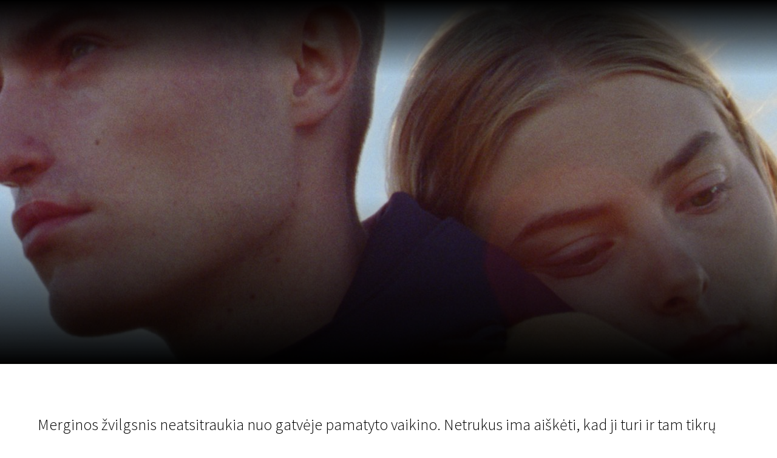

--- FILE ---
content_type: text/html; charset=UTF-8
request_url: https://scanorama.lt/lt/archive/2021/films/neatskiriami
body_size: 123501
content:
<!DOCTYPE html>
<html xmlns:og="http://ogp.me/ns#" lang="lt">

<head>
    
    <meta charset="utf-8" />
<meta name="viewport" content="width=device-width, initial-scale=1.0, maximum-scale=1.0" />


<meta property="og:type" content="website">
<meta property="og:site_name" content="Scanorama" />
<meta property="og:locale" content="lt" />
<link rel="icon" type="image/x-icon" href="https://octafest.fra1.digitaloceanspaces.com/scanorama/festival-icons/favicon/favicon.ico">

<meta property="og:locale:alternate" content="lt" />
<meta property="og:locale:alternate" content="en" />

<meta property="title" content="Neatskiriami" />
<meta property="og:title" content="Neatskiriami" />

<meta property="description" content="Merginos žvilgsnis neatsitraukia nuo gatvėje pamatyto vaikino. Netrukus ima aiškėti, kad ji turi ir tam tikrų slaptų ryšių... Jos namo palėp..." />
<meta property="og:description" content="Merginos žvilgsnis neatsitraukia nuo gatvėje pamatyto vaikino. Netrukus ima aiškėti, kad ji turi ir tam tikrų slaptų ryšių... Jos namo palėp..." />


<meta property="og:url" content="https://scanorama.lt/lt/edition/2021/films/neatskiriami" />

<meta property="og:image" content="https://octafest.fra1.digitaloceanspaces.com/scanorama/edition/2021/films/neatskiriami/cover/0466fadf-a5d0-4c81-b929-4a666db38e84.jpg" />
<meta property="og:image:width" content="1920" />
<meta property="og:image:height" content="600" />


<!-- Plausible Start -->
<script defer data-domain="scanorama.lt" src="https://plausible-octafest.themykolas.com/js/script.file-downloads.outbound-links.js"></script>
<script>window.plausible = window.plausible || function() { (window.plausible.q = window.plausible.q || []).push(arguments) }</script>
<!-- Plausible End -->
<script data-ad-client="ca-pub-4356914088411055" async src="https://pagead2.googlesyndication.com/pagead/js/adsbygoogle.js"></script>
<!-- Meta Pixel Code -->
<meta name="facebook-domain-verification" content="hyy883pvu7x7glh077hiecpd5ywb28" />
<script>
    ! function(f, b, e, v, n, t, s) {
        if (f.fbq) return;
        n = f.fbq = function() {
            n.callMethod ?
                n.callMethod.apply(n, arguments) : n.queue.push(arguments)
        };
        if (!f._fbq) f._fbq = n;
        n.push = n;
        n.loaded = !0;
        n.version = '2.0';
        n.queue = [];
        t = b.createElement(e);
        t.async = !0;
        t.src = v;
        s = b.getElementsByTagName(e)[0];
        s.parentNode.insertBefore(t, s)
    }(window, document, 'script',
        'https://connect.facebook.net/en_US/fbevents.js');
    fbq('init', '1454117305226858');
    fbq('track', 'PageView');
</script>
<noscript>
    <img height="1" width="1"
        src="https://www.facebook.com/tr?id=1454117305226858&ev=PageView&noscript=1" />
</noscript>
<!-- End Meta Pixel Code -->


<script type="text/javascript">
    var Ziggy = {
        namedRoutes: {"debugbar.openhandler":{"uri":"_debugbar\/open","methods":["GET","HEAD"],"domain":null},"debugbar.clockwork":{"uri":"_debugbar\/clockwork\/{id}","methods":["GET","HEAD"],"domain":null},"debugbar.telescope":{"uri":"_debugbar\/telescope\/{id}","methods":["GET","HEAD"],"domain":null},"debugbar.assets.css":{"uri":"_debugbar\/assets\/stylesheets","methods":["GET","HEAD"],"domain":null},"debugbar.assets.js":{"uri":"_debugbar\/assets\/javascript","methods":["GET","HEAD"],"domain":null},"debugbar.cache.delete":{"uri":"_debugbar\/cache\/{key}\/{tags?}","methods":["DELETE"],"domain":null},"generated::wf6N3DgKY8oROq30":{"uri":"larabug-api\/javascript-report","methods":["POST"],"domain":null},"stancl.tenancy.asset":{"uri":"tenancy\/assets\/{path?}","methods":["GET","HEAD"],"domain":null},"generated::Uh0dv8osovCO7C7q":{"uri":"\/","methods":["GET","HEAD"],"domain":"127.0.0.1"},"generated::MolEUuKvZjt7ua8Q":{"uri":"{any}","methods":["GET","HEAD"],"domain":"127.0.0.1"},"generated::f7YgfZkM8wjCsIrR":{"uri":"\/","methods":["GET","HEAD"],"domain":"localhost"},"generated::9nl96ANr576Cb7ib":{"uri":"{any}","methods":["GET","HEAD"],"domain":"localhost"},"generated::0NZwlOMNWqWuzaux":{"uri":"\/","methods":["GET","HEAD"],"domain":"octafest.com"},"generated::aDEqqWGWmKU5EMi7":{"uri":"{any}","methods":["GET","HEAD"],"domain":"octafest.com"},"generated::lJVgGFCkPcXivgtB":{"uri":"\/","methods":["GET","HEAD"],"domain":"octafest.test"},"generated::wbrM7qQPH5gZbiv4":{"uri":"{any}","methods":["GET","HEAD"],"domain":"octafest.test"},"generated::sKqAJH09vXENZ0oe":{"uri":"\/","methods":["GET","HEAD"],"domain":"www.octafest.com"},"generated::UmVIWNrqWZwy0fRM":{"uri":"{any}","methods":["GET","HEAD"],"domain":"www.octafest.com"},"generated::BO8WkcUGXXsSCEfG":{"uri":"login\/callback\/{provider}","methods":["GET","HEAD"],"domain":null},"login.provider":{"uri":"login-redirect\/{provider}\/{area}","methods":["GET","HEAD"],"domain":null},"register.provider":{"uri":"register-redirect\/{provider}\/{area}\/{token?}\/{email?}","methods":["GET","HEAD"],"domain":null},"generated::99PsjKBv3VAYuNqo":{"uri":"robots.txt","methods":["GET","HEAD"],"domain":null},"generated::IvIHsjNpuVaJQ9Sm":{"uri":"sitemap","methods":["GET","HEAD"],"domain":null},"generated::fz07wNTfr1lQzhJM":{"uri":"sitemap\/pages","methods":["GET","HEAD"],"domain":null},"generated::Q51yxPN2UqULOCYy":{"uri":"sitemap\/posts","methods":["GET","HEAD"],"domain":null},"generated::b2DPtFV6oj1nRcme":{"uri":"sitemap\/edition\/{edition}\/films","methods":["GET","HEAD"],"domain":null},"generated::UNPYMxLzDp4R2AlX":{"uri":"sitemap\/archive\/{edition}\/films","methods":["GET","HEAD"],"domain":null},"generated::BfTvoMbH4uMABtM8":{"uri":"sitemap.xml","methods":["GET","HEAD"],"domain":null},"generated::C8lnwaO0DOAJEMCr":{"uri":"sitemap\/pages.xml","methods":["GET","HEAD"],"domain":null},"generated::yHZxxJAHTmRMmOM3":{"uri":"sitemap\/posts.xml","methods":["GET","HEAD"],"domain":null},"generated::nLBqruIyFiQc1JZ4":{"uri":"sitemap\/edition\/{edition}\/films.xml","methods":["GET","HEAD"],"domain":null},"generated::URmppAQgbhMxnidA":{"uri":"sitemap\/archive\/{edition}\/films.xml","methods":["GET","HEAD"],"domain":null},"app.contact-us.store":{"uri":"contact-us","methods":["POST"],"domain":null},"app.volunteers.store":{"uri":"volunteers","methods":["POST"],"domain":null},"app.press-accreditation-form.store":{"uri":"press-accreditation-form","methods":["POST"],"domain":null},"app.audience-choice.store":{"uri":"audience-choice-form","methods":["POST"],"domain":null},"app.mailchimp-subscribe.store":{"uri":"mailchimp-subscribe","methods":["POST"],"domain":null},"app.film-submissions.store":{"uri":"film-submissions","methods":["POST"],"domain":null},"app.accreditation-scan.store":{"uri":"accreditation-scan\/{accreditation}","methods":["POST"],"domain":null},"app.":{"uri":"my-festival-area\/logout","methods":["POST"],"domain":null},"admin.403":{"uri":"admin\/403","methods":["GET","HEAD"],"domain":null},"admin.login":{"uri":"admin\/login","methods":["GET","HEAD"],"domain":null},"admin.":{"uri":"admin\/login","methods":["POST"],"domain":null},"admin.logout":{"uri":"admin\/logout","methods":["POST"],"domain":null},"admin.password.request":{"uri":"admin\/password\/reset","methods":["GET","HEAD"],"domain":null},"admin.password.email.sent":{"uri":"admin\/password\/reset\/sent\/{email}\/{status}","methods":["GET","HEAD"],"domain":null},"admin.password.email":{"uri":"admin\/password\/email","methods":["POST"],"domain":null},"admin.password.reset":{"uri":"admin\/password\/reset\/{token}\/{email}","methods":["GET","HEAD"],"domain":null},"admin.password.update":{"uri":"admin\/password\/reset","methods":["POST"],"domain":null},"admin.incorrect.link":{"uri":"admin\/incorrect-link","methods":["GET","HEAD"],"domain":null},"admin.register.step":{"uri":"admin\/register-setup\/{step}","methods":["GET","HEAD"],"domain":null},"admin.register.show.invite":{"uri":"admin\/register\/{token}\/{email}","methods":["GET","HEAD"],"domain":null},"admin.register.invited":{"uri":"admin\/register\/{token}","methods":["PUT"],"domain":null},"admin.index":{"uri":"admin","methods":["GET","HEAD"],"domain":null},"admin.icons-show.index":{"uri":"admin\/icons-show","methods":["GET","HEAD"],"domain":null},"admin.teams.index":{"uri":"admin\/teams","methods":["GET","HEAD"],"domain":null},"admin.user-team-reassign":{"uri":"admin\/user-team-reassign","methods":["GET","HEAD"],"domain":null},"admin.assign-user-to-team":{"uri":"admin\/assign-user-to-team\/{user}\/{team}","methods":["POST"],"domain":null},"admin.revoke-user-access":{"uri":"admin\/revoke-user-access\/{user}","methods":["DELETE"],"domain":null},"admin.teams.create":{"uri":"admin\/teams-create\/{type}\/create","methods":["GET","HEAD"],"domain":null},"admin.teams.store":{"uri":"admin\/teams-create\/{type}","methods":["POST"],"domain":null},"admin.team-visitors.show":{"uri":"admin\/teams\/visitors","methods":["GET","HEAD"],"domain":null},"admin.teams.show":{"uri":"admin\/teams\/{team}","methods":["GET","HEAD"],"domain":null},"admin.teams.edit":{"uri":"admin\/teams\/{team}\/edit","methods":["GET","HEAD"],"domain":null},"admin.teams.update":{"uri":"admin\/teams\/{team}","methods":["PUT"],"domain":null},"admin.teams.delete":{"uri":"admin\/teams\/{team}","methods":["DELETE"],"domain":null},"admin.team-invite-user.create":{"uri":"admin\/team-invite-user\/{team}","methods":["GET","HEAD"],"domain":null},"admin.team-invite-user.store":{"uri":"admin\/team-invite-user\/{team}","methods":["POST"],"domain":null},"admin.resend-user-invite":{"uri":"admin\/resend-user-invite\/{admin}","methods":["PUT"],"domain":null},"admin.admin-public-data-setup.update":{"uri":"admin\/users-public-data-setup\/{admin}","methods":["PUT"],"domain":null},"admin.admin-public-data-setup.edit":{"uri":"admin\/users-public-data-setup\/{admin}\/edit","methods":["GET","HEAD"],"domain":null},"admin.contact-details-setup.update":{"uri":"admin\/contact-details-setup\/{admin}","methods":["PUT"],"domain":null},"admin.contact-details-setup.edit":{"uri":"admin\/contact-details-setup\/{admin}\/edit","methods":["GET","HEAD"],"domain":null},"admin.admin-public-data.update":{"uri":"admin\/users-public-data\/{admin}","methods":["PUT"],"domain":null},"admin.admin-public-data.edit":{"uri":"admin\/users-public-data\/{admin}\/edit","methods":["GET","HEAD"],"domain":null},"admin.contact-details.update":{"uri":"admin\/contact-details\/{admin}","methods":["PUT"],"domain":null},"admin.contact-details.edit":{"uri":"admin\/contact-details\/{admin}\/edit","methods":["GET","HEAD"],"domain":null},"admin.user-password.update":{"uri":"admin\/user-password\/{admin}","methods":["PUT"],"domain":null},"admin.user-password.edit":{"uri":"admin\/user-password\/{admin}\/edit","methods":["GET","HEAD"],"domain":null},"admin.dashboard-user.update":{"uri":"admin\/dashboard-user\/{admin}","methods":["PUT"],"domain":null},"admin.dashboard-user.edit":{"uri":"admin\/dashboard-user\/{admin}\/edit","methods":["GET","HEAD"],"domain":null},"admin.generated::ySYIEn0U9lopOwoe":{"uri":"admin\/user-info\/accreditation\/{accreditation}","methods":["GET","HEAD"],"domain":null},"admin.generated::OziA4KoBt58bMG59":{"uri":"admin\/user-info\/{user}","methods":["GET","HEAD"],"domain":null},"admin.user-info.permissions.show":{"uri":"admin\/user-info\/{user}\/permission","methods":["GET","HEAD"],"domain":null},"admin.generated::AbbjlIceUhN0dwll":{"uri":"admin\/user-info\/{user}\/overview","methods":["GET","HEAD"],"domain":null},"admin.generated::j1r3Dm3aTGERLoHX":{"uri":"admin\/user-info\/{user}\/overview","methods":["POST"],"domain":null},"admin.generated::yBx0D6Tkg6zoUeJG":{"uri":"admin\/user-info\/{user}\/accreditation","methods":["GET","HEAD"],"domain":null},"admin.generated::h2mwJvigkJHm21Qr":{"uri":"admin\/user-info\/{user}\/approve-contact-details","methods":["GET","HEAD"],"domain":null},"admin.generated::atxNW3G0FgAV54zP":{"uri":"admin\/user-info\/{user}\/decline-contact-details","methods":["GET","HEAD"],"domain":null},"admin.off-season.index":{"uri":"admin\/off-season","methods":["GET","HEAD"],"domain":null},"admin.off-season-published.store":{"uri":"admin\/off-season-published","methods":["POST"],"domain":null},"admin.off-season-published.destroy":{"uri":"admin\/off-season-published","methods":["DELETE"],"domain":null},"admin.off-season-cities.index":{"uri":"admin\/off-season\/cities","methods":["GET","HEAD"],"domain":null},"admin.off-season-cities.store":{"uri":"admin\/off-season\/cities","methods":["POST"],"domain":null},"admin.off-season-cities.create":{"uri":"admin\/off-season\/cities\/create","methods":["GET","HEAD"],"domain":null},"admin.off-season-cities.destroy":{"uri":"admin\/off-season\/cities\/{city}","methods":["DELETE"],"domain":null},"admin.off-season-venues.store":{"uri":"admin\/off-season\/venues\/{city}","methods":["POST"],"domain":null},"admin.off-season-venues.create":{"uri":"admin\/off-season\/venues\/{city}\/create","methods":["GET","HEAD"],"domain":null},"admin.off-season-venues.destroy":{"uri":"admin\/off-season\/venues\/{city}\/{venue}","methods":["DELETE"],"domain":null},"admin.off-season-films.index":{"uri":"admin\/off-season\/films","methods":["GET","HEAD"],"domain":null},"admin.off-season-films.store":{"uri":"admin\/off-season\/films","methods":["POST"],"domain":null},"admin.off-season-films.create":{"uri":"admin\/off-season\/films\/create","methods":["GET","HEAD"],"domain":null},"admin.off-season-films.edit":{"uri":"admin\/off-season\/films\/{film}","methods":["GET","HEAD"],"domain":null},"admin.off-season-films.destroy":{"uri":"admin\/off-season\/films\/{film}","methods":["DELETE"],"domain":null},"admin.off-season-film-cities.store":{"uri":"admin\/off-season\/films-cities\/{film}","methods":["POST"],"domain":null},"admin.off-season-film-cities.create":{"uri":"admin\/off-season\/films-cities\/{film}\/create","methods":["GET","HEAD"],"domain":null},"admin.off-season-film-cities.destroy":{"uri":"admin\/off-season\/films-cities\/{film}\/{city}","methods":["DELETE"],"domain":null},"admin.off-season-film-city-screenings.store":{"uri":"admin\/off-season\/films-city-screenings\/{film}\/{city}","methods":["POST"],"domain":null},"admin.off-season-film-city-screenings.create":{"uri":"admin\/off-season\/films-city-screenings\/{film}\/{city}\/create","methods":["GET","HEAD"],"domain":null},"admin.off-season-film-city-screenings.edit":{"uri":"admin\/off-season\/films-city-screenings\/{film}\/{city}\/{screening}\/edit","methods":["GET","HEAD"],"domain":null},"admin.off-season-film-city-screenings.update":{"uri":"admin\/off-season\/films-city-screenings\/{film}\/{city}\/{screening}","methods":["PUT"],"domain":null},"admin.off-season-film-city-screenings.destroy":{"uri":"admin\/off-season\/films-city-screenings\/{film}\/{city}\/{screening}","methods":["DELETE"],"domain":null},"admin.competitions.index":{"uri":"admin\/competitions","methods":["GET","HEAD"],"domain":null},"admin.competition-awards.index":{"uri":"admin\/competition-awards","methods":["GET","HEAD"],"domain":null},"admin.competition-awards.store":{"uri":"admin\/competition-awards","methods":["POST"],"domain":null},"admin.competition-awards.create":{"uri":"admin\/competition-awards\/create","methods":["GET","HEAD"],"domain":null},"admin.competition-awards.update":{"uri":"admin\/competition-awards\/{award}","methods":["PUT"],"domain":null},"admin.competition-awards.edit":{"uri":"admin\/competition-awards\/{award}\/edit","methods":["GET","HEAD"],"domain":null},"admin.competition-awards.destroy":{"uri":"admin\/competition-awards\/{award}","methods":["DELETE"],"domain":null},"admin.competition-winners.index":{"uri":"admin\/competition-winners","methods":["GET","HEAD"],"domain":null},"admin.competition-winners.store":{"uri":"admin\/competition-winners","methods":["POST"],"domain":null},"admin.competition-winners.create":{"uri":"admin\/competition-winners\/create","methods":["GET","HEAD"],"domain":null},"admin.competition-winners.update":{"uri":"admin\/competition-winners\/{item}","methods":["PUT"],"domain":null},"admin.competition-winners.edit":{"uri":"admin\/competition-winners\/{item}\/edit","methods":["GET","HEAD"],"domain":null},"admin.competition-winners.destroy":{"uri":"admin\/competition-winners\/{item}","methods":["DELETE"],"domain":null},"admin.distribution.index":{"uri":"admin\/distribution","methods":["GET","HEAD"],"domain":null},"admin.distribution.update":{"uri":"admin\/distribution\/{distribution}","methods":["PUT"],"domain":null},"admin.distribution-covers.index":{"uri":"admin\/distribution\/{distribution}\/covers","methods":["GET","HEAD"],"domain":null},"admin.distribution-covers.update":{"uri":"admin\/distribution\/{distribution}\/covers","methods":["PUT"],"domain":null},"admin.published-distribution.store":{"uri":"admin\/distribution\/{distribution}\/published","methods":["POST"],"domain":null},"admin.published-distribution.destroy":{"uri":"admin\/distribution\/{distribution}\/published","methods":["DELETE"],"domain":null},"admin.distribution-vod.index":{"uri":"admin\/distribution\/{distribution}\/vod","methods":["GET","HEAD"],"domain":null},"admin.distribution-vod.store":{"uri":"admin\/distribution\/{distribution}\/vod","methods":["POST"],"domain":null},"admin.distribution-vod.create":{"uri":"admin\/distribution\/{distribution}\/vod\/create","methods":["GET","HEAD"],"domain":null},"admin.distribution-vod.update":{"uri":"admin\/distribution\/{distribution}\/vod\/{platform}","methods":["PUT"],"domain":null},"admin.distribution-vod.destroy":{"uri":"admin\/distribution\/{distribution}\/vod\/{platform}","methods":["DELETE"],"domain":null},"admin.distribution-vod.edit":{"uri":"admin\/distribution\/{distribution}\/vod\/{platform}\/edit","methods":["GET","HEAD"],"domain":null},"admin.distribution-films.index":{"uri":"admin\/distribution\/{distribution}\/films","methods":["GET","HEAD"],"domain":null},"admin.distribution-films.store":{"uri":"admin\/distribution\/{distribution}\/films","methods":["POST"],"domain":null},"admin.distribution-films.create":{"uri":"admin\/distribution\/{distribution}\/films\/create","methods":["GET","HEAD"],"domain":null},"admin.distribution-films.update":{"uri":"admin\/distribution\/{distribution}\/films\/{distributed_film}","methods":["PUT"],"domain":null},"admin.distribution-films.destroy":{"uri":"admin\/distribution\/{distribution}\/films\/{distributed_film}","methods":["DELETE"],"domain":null},"admin.distribution-films.edit":{"uri":"admin\/distribution\/{distribution}\/films\/{distributed_film}\/edit","methods":["GET","HEAD"],"domain":null},"admin.distribution-features.update":{"uri":"admin\/distribution\/{distribution}\/featured-films","methods":["PUT"],"domain":null},"admin.distribution-features.edit":{"uri":"admin\/distribution\/{distribution}\/featured-films\/edit","methods":["GET","HEAD"],"domain":null},"admin.festival-editions.index":{"uri":"admin\/festival-editions","methods":["GET","HEAD"],"domain":null},"admin.festival-editions.store":{"uri":"admin\/festival-editions","methods":["POST"],"domain":null},"admin.festival-editions.reorder":{"uri":"admin\/festival-editions\/reorder","methods":["POST"],"domain":null},"admin.festival-editions.create":{"uri":"admin\/festival-editions\/create","methods":["GET","HEAD"],"domain":null},"admin.festival-editions.show":{"uri":"admin\/festival-editions\/{edition}","methods":["GET","HEAD"],"domain":null},"admin.festival-editions.update":{"uri":"admin\/festival-editions\/{edition}","methods":["PUT"],"domain":null},"admin.festival-editions.destroy":{"uri":"admin\/festival-editions\/{edition}","methods":["DELETE"],"domain":null},"admin.festival-editions.edit":{"uri":"admin\/festival-editions\/{edition}\/edit","methods":["GET","HEAD"],"domain":null},"admin.active-edition.store":{"uri":"admin\/active-edition","methods":["POST"],"domain":null},"admin.active-edition.destroy":{"uri":"admin\/active-edition\/{edition}","methods":["DELETE"],"domain":null},"admin.published-edition-program.store":{"uri":"admin\/published-edition-program","methods":["POST"],"domain":null},"admin.published-edition-program.destroy":{"uri":"admin\/published-edition-program\/{edition}","methods":["DELETE"],"domain":null},"admin.published-edition-schedule.store":{"uri":"admin\/published-edition-schedule","methods":["POST"],"domain":null},"admin.published-edition-schedule.destroy":{"uri":"admin\/published-edition-schedule\/{edition}","methods":["DELETE"],"domain":null},"admin.edition-covers.index":{"uri":"admin\/festival-editions\/{edition}\/covers","methods":["GET","HEAD"],"domain":null},"admin.edition-covers.update":{"uri":"admin\/festival-editions\/{edition}\/covers","methods":["PUT"],"domain":null},"admin.field-awards":{"uri":"admin\/fields-awards","methods":["GET","HEAD"],"domain":null},"admin.field-competition-awards":{"uri":"admin\/fields-competition-awards","methods":["GET","HEAD"],"domain":null},"admin.field-distributed-films":{"uri":"admin\/fields-distributed-films\/{edition}","methods":["GET","HEAD"],"domain":null},"admin.field-off-season-films":{"uri":"admin\/fields-off-season-films\/{edition}","methods":["GET","HEAD"],"domain":null},"admin.field-people":{"uri":"admin\/fields-people","methods":["GET","HEAD"],"domain":null},"admin.generated::o2yFJ3ISdvOQ3A8x":{"uri":"admin\/field-select-user\/{edition}","methods":["GET","HEAD"],"domain":null},"admin.generated::SnwnP6a7a2Hjeh7f":{"uri":"admin\/field-select-sponsor\/{edition}","methods":["GET","HEAD"],"domain":null},"admin.posts.index":{"uri":"admin\/posts","methods":["GET","HEAD"],"domain":null},"admin.posts.store":{"uri":"admin\/posts","methods":["POST"],"domain":null},"admin.posts.create":{"uri":"admin\/posts\/create","methods":["GET","HEAD"],"domain":null},"admin.posts.update":{"uri":"admin\/posts\/{post}","methods":["PUT"],"domain":null},"admin.posts.destroy":{"uri":"admin\/posts\/{post}","methods":["DELETE"],"domain":null},"admin.posts.edit":{"uri":"admin\/posts\/{post}\/edit","methods":["GET","HEAD"],"domain":null},"admin.published-posts.store":{"uri":"admin\/published-posts","methods":["POST"],"domain":null},"admin.published-posts.destroy":{"uri":"admin\/published-posts\/{post}","methods":["DELETE"],"domain":null},"admin.recommendations.store":{"uri":"admin\/recommendations","methods":["POST"],"domain":null},"admin.recommendations.create":{"uri":"admin\/recommendations\/create","methods":["GET","HEAD"],"domain":null},"admin.recommendations.update":{"uri":"admin\/recommendations\/{recommendation}","methods":["PUT"],"domain":null},"admin.recommendations.destroy":{"uri":"admin\/recommendations\/{recommendation}","methods":["DELETE"],"domain":null},"admin.recommendations.edit":{"uri":"admin\/recommendations\/{recommendation}\/edit","methods":["GET","HEAD"],"domain":null},"admin.settings.index":{"uri":"admin\/settings","methods":["GET","HEAD"],"domain":null},"admin.generated::tnutA8aN2jqFRlUV":{"uri":"admin\/settings\/octa-setting\/{octaSetting}","methods":["GET","HEAD"],"domain":null},"admin.generated::CXcH7EaKV3QUOOQ9":{"uri":"admin\/settings\/octa-setting\/{octaSetting}","methods":["PUT"],"domain":null},"admin.generated::XDH4MlqOLZZ0KXUn":{"uri":"admin\/settings\/octa-language\/{octaSetting}","methods":["DELETE"],"domain":null},"admin.rich-text-files.store":{"uri":"admin\/rich-text-files","methods":["POST"],"domain":null},"admin.rich-text-files.destroy":{"uri":"admin\/rich-text-files","methods":["DELETE"],"domain":null},"admin.rich-text-images.store":{"uri":"admin\/rich-text-images","methods":["POST"],"domain":null},"admin.rich-text-images.destroy":{"uri":"admin\/rich-text-images","methods":["DELETE"],"domain":null},"admin.generated::uy9uOD5PcZVi4h2P":{"uri":"admin\/user-accreditation-get","methods":["GET","HEAD"],"domain":null},"admin.user-accreditation-get-user":{"uri":"admin\/user-accreditation-get\/{user}","methods":["GET","HEAD"],"domain":null},"admin.partner-accreditation-download":{"uri":"admin\/partner-accreditation-get\/{accreditation}","methods":["GET","HEAD"],"domain":null},"admin.sponsors.index":{"uri":"admin\/patrons","methods":["GET","HEAD"],"domain":null},"admin.sponsors.create":{"uri":"admin\/patrons\/create","methods":["GET","HEAD"],"domain":null},"admin.sponsors.store":{"uri":"admin\/patrons","methods":["POST"],"domain":null},"admin.category-sponsors.create":{"uri":"admin\/patrons\/category\/create-patron","methods":["GET","HEAD"],"domain":null},"admin.category-sponsors.store":{"uri":"admin\/patrons\/category\/{category}","methods":["POST"],"domain":null},"admin.sponsors.update":{"uri":"admin\/patrons\/{sponsor}","methods":["PUT"],"domain":null},"admin.sponsors.destroy":{"uri":"admin\/patrons\/{sponsor}","methods":["DELETE"],"domain":null},"admin.sponsors.edit":{"uri":"admin\/patrons\/{sponsor}\/edit","methods":["GET","HEAD"],"domain":null},"admin.sponsor-categories.store":{"uri":"admin\/patrons-categories","methods":["POST"],"domain":null},"admin.sponsor-categories.create":{"uri":"admin\/patrons-categories\/create","methods":["GET","HEAD"],"domain":null},"admin.sponsor-categories-order.update":{"uri":"admin\/patrons-categories\/order","methods":["PUT"],"domain":null},"admin.sponsor-categories-items.destroy":{"uri":"admin\/patrons-categories\/items\/{sponsor}","methods":["DELETE"],"domain":null},"admin.sponsor-categories.update":{"uri":"admin\/patrons-categories\/{category}","methods":["PUT"],"domain":null},"admin.sponsor-categories.destroy":{"uri":"admin\/patrons-categories\/{category}","methods":["DELETE"],"domain":null},"admin.sponsor-categories.edit":{"uri":"admin\/patrons-categories\/{category}\/edit","methods":["GET","HEAD"],"domain":null},"admin.sponsor-featured-categories.store":{"uri":"admin\/patrons-featured-categories\/{category}","methods":["POST"],"domain":null},"admin.sponsor-featured-categories.destroy":{"uri":"admin\/patrons-featured-categories\/{category}","methods":["DELETE"],"domain":null},"admin.sponsor-categories-items.update":{"uri":"admin\/patrons-categories\/{category}\/items","methods":["PUT"],"domain":null},"admin.sponsor-categories-rows.update":{"uri":"admin\/patrons-categories\/{category}\/rows","methods":["PUT"],"domain":null},"admin.recommendation-sponsors.index":{"uri":"admin\/recommendation-sponsors","methods":["GET","HEAD"],"domain":null},"admin.recommendation-sponsors.store":{"uri":"admin\/recommendation-sponsors\/{recommendation}","methods":["POST"],"domain":null},"admin.selection-sponsors.index":{"uri":"admin\/selection-sponsors","methods":["GET","HEAD"],"domain":null},"admin.selection-sponsors.store":{"uri":"admin\/selection-sponsors\/{selection}","methods":["POST"],"domain":null},"admin.tags.index":{"uri":"admin\/tags","methods":["GET","HEAD"],"domain":null},"admin.icons.index":{"uri":"admin\/icons","methods":["GET","HEAD"],"domain":null},"admin.icons.store":{"uri":"admin\/icons","methods":["POST"],"domain":null},"admin.icons.create":{"uri":"admin\/icons\/create","methods":["GET","HEAD"],"domain":null},"admin.icons.update":{"uri":"admin\/icons\/{icon}","methods":["PUT"],"domain":null},"admin.icons.edit":{"uri":"admin\/icons\/{icon}\/edit","methods":["GET","HEAD"],"domain":null},"admin.icons.destroy":{"uri":"admin\/icons\/{icon}","methods":["DELETE"],"domain":null},"admin.age-restrictions.index":{"uri":"admin\/age-restrictions","methods":["GET","HEAD"],"domain":null},"admin.age-restrictions.store":{"uri":"admin\/age-restrictions","methods":["POST"],"domain":null},"admin.age-restrictions.create":{"uri":"admin\/age-restrictions\/create","methods":["GET","HEAD"],"domain":null},"admin.age-restrictions.update":{"uri":"admin\/age-restrictions\/{age_restriction}","methods":["PUT"],"domain":null},"admin.age-restrictions.edit":{"uri":"admin\/age-restrictions\/{age_restriction}\/edit","methods":["GET","HEAD"],"domain":null},"admin.age-restrictions.destroy":{"uri":"admin\/age-restrictions\/{age_restriction}","methods":["DELETE"],"domain":null},"admin.age-restrictions-merge.create":{"uri":"admin\/age-restrictions-merge\/{item}\/create","methods":["GET","HEAD"],"domain":null},"admin.age-restrictions-merge.store":{"uri":"admin\/age-restrictions-merge\/{item}","methods":["POST"],"domain":null},"admin.cities.index":{"uri":"admin\/cities","methods":["GET","HEAD"],"domain":null},"admin.cities.store":{"uri":"admin\/cities","methods":["POST"],"domain":null},"admin.cities.create":{"uri":"admin\/cities\/create","methods":["GET","HEAD"],"domain":null},"admin.cities.update":{"uri":"admin\/cities\/{city}","methods":["PUT"],"domain":null},"admin.cities.edit":{"uri":"admin\/cities\/{city}\/edit","methods":["GET","HEAD"],"domain":null},"admin.cities.destroy":{"uri":"admin\/cities\/{city}","methods":["DELETE"],"domain":null},"admin.city-venues.store":{"uri":"admin\/venues\/{city}","methods":["POST"],"domain":null},"admin.city-venues.create":{"uri":"admin\/venues\/{city}\/create","methods":["GET","HEAD"],"domain":null},"admin.city-venues.update":{"uri":"admin\/venues\/{city}\/venue\/{venue}","methods":["PUT"],"domain":null},"admin.city-venues.edit":{"uri":"admin\/venues\/{city}\/venue\/{venue}\/edit","methods":["GET","HEAD"],"domain":null},"admin.city-venues.destroy":{"uri":"admin\/venues\/{city}\/venue\/{venue}","methods":["DELETE"],"domain":null},"admin.genres.index":{"uri":"admin\/genres","methods":["GET","HEAD"],"domain":null},"admin.genres.store":{"uri":"admin\/genres","methods":["POST"],"domain":null},"admin.genres.create":{"uri":"admin\/genres\/create","methods":["GET","HEAD"],"domain":null},"admin.genres.update":{"uri":"admin\/genres\/{genre}","methods":["PUT"],"domain":null},"admin.genres.edit":{"uri":"admin\/genres\/{genre}\/edit","methods":["GET","HEAD"],"domain":null},"admin.genres.destroy":{"uri":"admin\/genres\/{genre}","methods":["DELETE"],"domain":null},"admin.genres-merge.create":{"uri":"admin\/genres-merge\/{item}\/create","methods":["GET","HEAD"],"domain":null},"admin.genres-merge.store":{"uri":"admin\/genres-merge\/{item}","methods":["POST"],"domain":null},"admin.post-categories.index":{"uri":"admin\/post-categories","methods":["GET","HEAD"],"domain":null},"admin.post-categories.store":{"uri":"admin\/post-categories","methods":["POST"],"domain":null},"admin.post-categories.create":{"uri":"admin\/post-categories\/create","methods":["GET","HEAD"],"domain":null},"admin.post-categories.update":{"uri":"admin\/post-categories\/{post_category}","methods":["PUT"],"domain":null},"admin.post-categories.edit":{"uri":"admin\/post-categories\/{post_category}\/edit","methods":["GET","HEAD"],"domain":null},"admin.post-categories.destroy":{"uri":"admin\/post-categories\/{post_category}","methods":["DELETE"],"domain":null},"admin.post-categories-merge.create":{"uri":"admin\/post-categories-merge\/{item}\/create","methods":["GET","HEAD"],"domain":null},"admin.post-categories-merge.store":{"uri":"admin\/post-categories-merge\/{item}","methods":["POST"],"domain":null},"admin.post_threads.index":{"uri":"admin\/post-threads","methods":["GET","HEAD"],"domain":null},"admin.post_threads.store":{"uri":"admin\/post-threads","methods":["POST"],"domain":null},"admin.post_threads.create":{"uri":"admin\/post-threads\/create","methods":["GET","HEAD"],"domain":null},"admin.post_threads.update":{"uri":"admin\/post-threads\/{post_thread}","methods":["PUT"],"domain":null},"admin.post_threads.edit":{"uri":"admin\/post-threads\/{post_thread}\/edit","methods":["GET","HEAD"],"domain":null},"admin.post_threads.destroy":{"uri":"admin\/post-threads\/{post_thread}","methods":["DELETE"],"domain":null},"admin.post-threads-merge.create":{"uri":"admin\/post-threads-merge\/{item}\/create","methods":["GET","HEAD"],"domain":null},"admin.post-threads-merge.store":{"uri":"admin\/post-threads-merge\/{item}","methods":["POST"],"domain":null},"admin.peoples.index":{"uri":"admin\/peoples","methods":["GET","HEAD"],"domain":null},"admin.people.index":{"uri":"admin\/people","methods":["GET","HEAD"],"domain":null},"admin.people.store":{"uri":"admin\/people","methods":["POST"],"domain":null},"admin.people.create":{"uri":"admin\/people\/create","methods":["GET","HEAD"],"domain":null},"admin.people.update":{"uri":"admin\/people\/{person}","methods":["PUT"],"domain":null},"admin.people.destroy":{"uri":"admin\/people\/{person}","methods":["DELETE"],"domain":null},"admin.people.edit":{"uri":"admin\/people\/{person}\/edit","methods":["GET","HEAD"],"domain":null},"admin.person-item.store":{"uri":"admin\/person-item\/{person}","methods":["POST"],"domain":null},"admin.person-item.create":{"uri":"admin\/person-item\/{person}\/create","methods":["GET","HEAD"],"domain":null},"admin.person-item.update":{"uri":"admin\/person-item\/{person}\/{item}","methods":["PUT"],"domain":null},"admin.person-item.destroy":{"uri":"admin\/person-item\/{person}\/{item}","methods":["DELETE"],"domain":null},"admin.person-item.edit":{"uri":"admin\/person-item\/{person}\/{item}\/edit","methods":["GET","HEAD"],"domain":null},"admin.person-item-full.store":{"uri":"admin\/person-item-full","methods":["POST"],"domain":null},"admin.person-item-full.create":{"uri":"admin\/person-item-full\/create","methods":["GET","HEAD"],"domain":null},"admin.supportive-texts.store":{"uri":"admin\/supportive-texts","methods":["POST"],"domain":null},"admin.supportive-texts-add.store":{"uri":"admin\/supportive-texts-add\/{person}","methods":["POST"],"domain":null},"admin.supportive-texts-add.create":{"uri":"admin\/supportive-texts-add\/create","methods":["GET","HEAD"],"domain":null},"admin.supportive-texts.create":{"uri":"admin\/supportive-texts\/create","methods":["GET","HEAD"],"domain":null},"admin.supportive-texts.update":{"uri":"admin\/supportive-texts\/{item}","methods":["PUT"],"domain":null},"admin.supportive-texts.destroy":{"uri":"admin\/supportive-texts\/{item}","methods":["DELETE"],"domain":null},"admin.supportive-texts.edit":{"uri":"admin\/supportive-texts\/{item}\/edit","methods":["GET","HEAD"],"domain":null},"admin.people-roles.index":{"uri":"admin\/people-roles","methods":["GET","HEAD"],"domain":null},"admin.people-roles.store":{"uri":"admin\/people-roles","methods":["POST"],"domain":null},"admin.people-roles.create":{"uri":"admin\/people-roles\/create","methods":["GET","HEAD"],"domain":null},"admin.people-roles.update":{"uri":"admin\/people-roles\/{role}","methods":["PUT"],"domain":null},"admin.people-roles.destroy":{"uri":"admin\/people-roles\/{role}","methods":["DELETE"],"domain":null},"admin.people-roles.edit":{"uri":"admin\/people-roles\/{role}\/edit","methods":["GET","HEAD"],"domain":null},"admin.film-awards.store":{"uri":"admin\/film-awards\/{festival}","methods":["POST"],"domain":null},"admin.film-awards.create":{"uri":"admin\/film-awards\/{festival}\/create","methods":["GET","HEAD"],"domain":null},"admin.film-awards.update":{"uri":"admin\/film-awards\/{item}","methods":["PUT"],"domain":null},"admin.film-awards.destroy":{"uri":"admin\/film-awards\/{item}","methods":["DELETE"],"domain":null},"admin.film-awards.edit":{"uri":"admin\/film-awards\/{item}\/edit","methods":["GET","HEAD"],"domain":null},"admin.film-awards-create.store":{"uri":"admin\/film-awards-create","methods":["POST"],"domain":null},"admin.film-awards-create.create":{"uri":"admin\/film-awards-create\/create","methods":["GET","HEAD"],"domain":null},"admin.tags-awards.index":{"uri":"admin\/tags-awards","methods":["GET","HEAD"],"domain":null},"admin.external-festivals.index":{"uri":"admin\/external-festivals","methods":["GET","HEAD"],"domain":null},"admin.external-festivals.store":{"uri":"admin\/external-festivals","methods":["POST"],"domain":null},"admin.external-festivals.create":{"uri":"admin\/external-festivals\/create","methods":["GET","HEAD"],"domain":null},"admin.external-festivals.update":{"uri":"admin\/external-festivals\/{festival}","methods":["PUT"],"domain":null},"admin.external-festivals.edit":{"uri":"admin\/external-festivals\/{festival}\/edit","methods":["GET","HEAD"],"domain":null},"admin.external-festivals.destroy":{"uri":"admin\/external-festivals\/{festival}","methods":["DELETE"],"domain":null},"admin.award-descriptions.index":{"uri":"admin\/award-descriptions","methods":["GET","HEAD"],"domain":null},"admin.award-descriptions.store":{"uri":"admin\/award-descriptions","methods":["POST"],"domain":null},"admin.award-descriptions.create":{"uri":"admin\/award-descriptions\/create","methods":["GET","HEAD"],"domain":null},"admin.award-descriptions.update":{"uri":"admin\/award-descriptions\/{description}","methods":["PUT"],"domain":null},"admin.award-descriptions.edit":{"uri":"admin\/award-descriptions\/{description}\/edit","methods":["GET","HEAD"],"domain":null},"admin.award-descriptions.destroy":{"uri":"admin\/award-descriptions\/{description}","methods":["DELETE"],"domain":null},"admin.selections.index":{"uri":"admin\/selections","methods":["GET","HEAD"],"domain":null},"admin.selections.create":{"uri":"admin\/selections\/create","methods":["GET","HEAD"],"domain":null},"admin.selections.store":{"uri":"admin\/selections","methods":["POST"],"domain":null},"admin.selections.update":{"uri":"admin\/selections\/{selection}","methods":["PUT"],"domain":null},"admin.selections.destroy":{"uri":"admin\/selections\/{selection}","methods":["DELETE"],"domain":null},"admin.selections.edit":{"uri":"admin\/selections\/{selection}\/edit","methods":["GET","HEAD"],"domain":null},"admin.volunteers-years.index":{"uri":"admin\/volunteer-v1","methods":["GET","HEAD"],"domain":null},"admin.volunteers-v1.index":{"uri":"admin\/volunteer-v1\/{year}","methods":["GET","HEAD"],"domain":null},"admin.volunteers-v1.export":{"uri":"admin\/volunteers-v1\/{year}\/export","methods":["GET","HEAD"],"domain":null},"admin.volunteers-v1.show":{"uri":"admin\/volunteer-v1\/{year}\/team\/{team}","methods":["GET","HEAD"],"domain":null},"admin.decline-volunteer":{"uri":"admin\/volunteer-v1\/volunteers\/{submission}","methods":["DELETE"],"domain":null},"admin.approve-volunteer.create":{"uri":"admin\/volunteer-v1\/approve\/{submission}","methods":["GET","HEAD"],"domain":null},"admin.approve-volunteer.store":{"uri":"admin\/volunteer-v1\/approve\/{submission}","methods":["POST"],"domain":null},"admin.decline-volunteer-v1":{"uri":"admin\/volunteer-v1-old\/volunteers\/{submission}","methods":["DELETE"],"domain":null},"admin.approve-volunteer.create-v1":{"uri":"admin\/volunteer-v1-old\/approve\/{submission}","methods":["GET","HEAD"],"domain":null},"admin.approve-volunteer.store-v1":{"uri":"admin\/volunteer-v1-old\/approve\/{submission}","methods":["POST"],"domain":null},"admin.pages.index":{"uri":"admin\/pages","methods":["GET","HEAD"],"domain":null},"admin.pages.reorder":{"uri":"admin\/pages\/reorder","methods":["POST"],"domain":null},"admin.pages.destroy":{"uri":"admin\/pages\/{page}","methods":["DELETE"],"domain":null},"admin.pages-meta.create":{"uri":"admin\/pages-meta","methods":["GET","HEAD"],"domain":null},"admin.pages-meta.store":{"uri":"admin\/pages-meta","methods":["POST"],"domain":null},"admin.pages-meta.edit":{"uri":"admin\/pages-meta\/{page}","methods":["GET","HEAD"],"domain":null},"admin.pages-meta.update":{"uri":"admin\/pages-meta\/{page}","methods":["PUT"],"domain":null},"admin.pages-seo.edit":{"uri":"admin\/pages-seo\/{page}","methods":["GET","HEAD"],"domain":null},"admin.pages-seo.update":{"uri":"admin\/pages-seo\/{page}","methods":["PUT"],"domain":null},"admin.page-footer.edit":{"uri":"admin\/page-footer\/edit","methods":["GET","HEAD"],"domain":null},"admin.page-footer.update":{"uri":"admin\/page-footer","methods":["PUT"],"domain":null},"admin.pages.edit":{"uri":"admin\/pages\/{page}\/edit","methods":["GET","HEAD"],"domain":null},"admin.pages.update":{"uri":"admin\/pages\/{page}","methods":["PUT"],"domain":null},"admin.pages.files.store":{"uri":"admin\/pages\/{page}\/files","methods":["POST"],"domain":null},"admin.pages.files.destroy":{"uri":"admin\/pages\/{page}\/files","methods":["DELETE"],"domain":null},"admin.pages.images.store":{"uri":"admin\/pages\/{page}\/images","methods":["POST"],"domain":null},"admin.pages.images.destroy":{"uri":"admin\/pages\/{page}\/images","methods":["DELETE"],"domain":null},"admin.pages.videos.store":{"uri":"admin\/pages\/{page}\/videos","methods":["POST"],"domain":null},"admin.pages.videos.destroy":{"uri":"admin\/pages\/{page}\/videos","methods":["DELETE"],"domain":null},"admin.edition-bundles.index":{"uri":"admin\/festival-editions\/{edition}\/bundles","methods":["GET","HEAD"],"domain":null},"admin.edition-bundles.store":{"uri":"admin\/festival-editions\/{edition}\/bundles","methods":["POST"],"domain":null},"admin.edition-bundles.create":{"uri":"admin\/festival-editions\/{edition}\/bundles\/create","methods":["GET","HEAD"],"domain":null},"admin.edition-bundles.update":{"uri":"admin\/festival-editions\/{edition}\/bundles\/{bundle}","methods":["PUT"],"domain":null},"admin.edition-bundles.destroy":{"uri":"admin\/festival-editions\/{edition}\/bundles\/{bundle}","methods":["DELETE"],"domain":null},"admin.edition-bundles.edit":{"uri":"admin\/festival-editions\/{edition}\/bundles\/{bundle}\/edit","methods":["GET","HEAD"],"domain":null},"admin.published-bundles.store":{"uri":"admin\/festival-editions\/{edition}\/published-bundles","methods":["POST"],"domain":null},"admin.published-bundles.destroy":{"uri":"admin\/festival-editions\/{edition}\/published-bundles\/{bundle}","methods":["DELETE"],"domain":null},"admin.edition-cities-venues-dates.index":{"uri":"admin\/festival-editions\/{edition}\/cities-venues-dates","methods":["GET","HEAD"],"domain":null},"admin.add-edition-cities.store":{"uri":"admin\/festival-editions\/{edition}\/add-cities","methods":["POST"],"domain":null},"admin.add-edition-cities.create":{"uri":"admin\/festival-editions\/{edition}\/add-cities\/create","methods":["GET","HEAD"],"domain":null},"admin.add-edition-city-venues.store":{"uri":"admin\/festival-editions\/{edition}\/add-city-venues\/{city}","methods":["POST"],"domain":null},"admin.add-edition-city-venues.create":{"uri":"admin\/festival-editions\/{edition}\/add-city-venues\/{city}\/create","methods":["GET","HEAD"],"domain":null},"admin.add-edition-city-venues.destroy":{"uri":"admin\/festival-editions\/{edition}\/add-city-venues\/{city}\/{venue}","methods":["DELETE"],"domain":null},"admin.edition-cities.destroy":{"uri":"admin\/festival-editions\/{edition}\/cities\/{city}","methods":["DELETE"],"domain":null},"admin.edition-city-dates.update":{"uri":"admin\/festival-editions\/{edition}\/cities\/{city}\/dates","methods":["PUT"],"domain":null},"admin.edition-city-dates.edit":{"uri":"admin\/festival-editions\/{edition}\/cities\/{city}\/dates\/edit","methods":["GET","HEAD"],"domain":null},"admin.edition-events.index":{"uri":"admin\/festival-editions\/{edition}\/events","methods":["GET","HEAD"],"domain":null},"admin.edition-events.store":{"uri":"admin\/festival-editions\/{edition}\/events","methods":["POST"],"domain":null},"admin.edition-events.create":{"uri":"admin\/festival-editions\/{edition}\/events\/create","methods":["GET","HEAD"],"domain":null},"admin.edition-events.update":{"uri":"admin\/festival-editions\/{edition}\/events\/{event}","methods":["PUT"],"domain":null},"admin.edition-events.destroy":{"uri":"admin\/festival-editions\/{edition}\/events\/{event}","methods":["DELETE"],"domain":null},"admin.edition-events.edit":{"uri":"admin\/festival-editions\/{edition}\/events\/{event}\/edit","methods":["GET","HEAD"],"domain":null},"admin.published-events.store":{"uri":"admin\/festival-editions\/{edition}\/published-events","methods":["POST"],"domain":null},"admin.published-events.destroy":{"uri":"admin\/festival-editions\/{edition}\/published-events\/{event}","methods":["DELETE"],"domain":null},"admin.edition-films.index":{"uri":"admin\/festival-editions\/{edition}\/films","methods":["GET","HEAD"],"domain":null},"admin.edition-films.store":{"uri":"admin\/festival-editions\/{edition}\/films","methods":["POST"],"domain":null},"admin.edition-films.export":{"uri":"admin\/festival-editions\/{edition}\/films\/export","methods":["GET","HEAD"],"domain":null},"admin.edition-films.create":{"uri":"admin\/festival-editions\/{edition}\/films\/create","methods":["GET","HEAD"],"domain":null},"admin.edition-films.options":{"uri":"admin\/festival-editions\/{edition}\/films\/options","methods":["GET","HEAD"],"domain":null},"admin.edition-films.translate":{"uri":"admin\/festival-editions\/{edition}\/films\/translate","methods":["POST"],"domain":null},"admin.edition-films.update":{"uri":"admin\/festival-editions\/{edition}\/films\/{film}","methods":["PUT"],"domain":null},"admin.edition-films.destroy":{"uri":"admin\/festival-editions\/{edition}\/films\/{film}","methods":["DELETE"],"domain":null},"admin.edition-films.edit":{"uri":"admin\/festival-editions\/{edition}\/films\/{film}\/edit","methods":["GET","HEAD"],"domain":null},"admin.published-films.destroy":{"uri":"admin\/festival-editions\/{edition}\/published-films\/{film}","methods":["DELETE"],"domain":null},"admin.generated::XQcpapSZRhayiW2q":{"uri":"admin\/festival-editions\/{edition}\/film-submissions","methods":["GET","HEAD"],"domain":null},"admin.generated::tmCEZm7w6FsFs0Mn":{"uri":"admin\/festival-editions\/{edition}\/film-submissions\/{submission}","methods":["GET","HEAD"],"domain":null},"admin.generated::LqPmOSuPJhiQxpcU":{"uri":"admin\/festival-editions\/{edition}\/film-submissions\/{submission}\/approve","methods":["GET","HEAD"],"domain":null},"admin.generated::G0yRgPbAnC1XPrnc":{"uri":"admin\/festival-editions\/{edition}\/film-submissions\/{submission}","methods":["POST"],"domain":null},"admin.generated::cLhKWNzZaXnlT1XG":{"uri":"admin\/festival-editions\/{edition}\/film-submissions\/{submission}","methods":["DELETE"],"domain":null},"admin.add-film-schedule-cities.store":{"uri":"admin\/festival-editions\/{edition}\/film-schedules-cities\/{film}","methods":["POST"],"domain":null},"admin.add-film-schedule-cities.create":{"uri":"admin\/festival-editions\/{edition}\/film-schedules-cities\/{film}\/edit","methods":["GET","HEAD"],"domain":null},"admin.add-film-schedule-cities.destroy":{"uri":"admin\/festival-editions\/{edition}\/film-schedules-cities\/{film}\/remove\/{city}","methods":["DELETE"],"domain":null},"admin.film-schedules.index":{"uri":"admin\/festival-editions\/{edition}\/film-schedules","methods":["GET","HEAD"],"domain":null},"admin.film-schedules.update":{"uri":"admin\/festival-editions\/{edition}\/film-schedules\/{film}","methods":["PUT"],"domain":null},"admin.film-schedules.destroy":{"uri":"admin\/festival-editions\/{edition}\/film-schedules\/{film}","methods":["DELETE"],"domain":null},"admin.film-schedules.edit":{"uri":"admin\/festival-editions\/{edition}\/film-schedules\/{film}\/edit","methods":["GET","HEAD"],"domain":null},"admin.edition-film-screenings.store":{"uri":"admin\/festival-editions\/{edition}\/film-screenings\/{film}\/{city}","methods":["POST"],"domain":null},"admin.edition-film-screenings.create":{"uri":"admin\/festival-editions\/{edition}\/film-screenings\/{film}\/{city}\/create","methods":["GET","HEAD"],"domain":null},"admin.edition-film-screenings.update":{"uri":"admin\/festival-editions\/{edition}\/film-screenings\/{film}\/{city}\/{screening}","methods":["PUT"],"domain":null},"admin.edition-film-screenings.destroy":{"uri":"admin\/festival-editions\/{edition}\/film-screenings\/{film}\/{city}\/{screening}","methods":["DELETE"],"domain":null},"admin.edition-film-screenings.edit":{"uri":"admin\/festival-editions\/{edition}\/film-screenings\/{film}\/{city}\/{screening}\/edit","methods":["GET","HEAD"],"domain":null},"admin.add-event-schedule-cities.store":{"uri":"admin\/festival-editions\/{edition}\/event-schedules-cities\/{event}","methods":["POST"],"domain":null},"admin.add-event-schedule-cities.create":{"uri":"admin\/festival-editions\/{edition}\/event-schedules-cities\/{event}\/edit","methods":["GET","HEAD"],"domain":null},"admin.add-event-schedule-cities.destroy":{"uri":"admin\/festival-editions\/{edition}\/event-schedules-cities\/{event}\/remove\/{city}","methods":["DELETE"],"domain":null},"admin.event-schedules.index":{"uri":"admin\/festival-editions\/{edition}\/event-schedules","methods":["GET","HEAD"],"domain":null},"admin.event-schedules.update":{"uri":"admin\/festival-editions\/{edition}\/event-schedules\/{event}","methods":["PUT"],"domain":null},"admin.event-schedules.destroy":{"uri":"admin\/festival-editions\/{edition}\/event-schedules\/{event}","methods":["DELETE"],"domain":null},"admin.event-schedules.edit":{"uri":"admin\/festival-editions\/{edition}\/event-schedules\/{event}\/edit","methods":["GET","HEAD"],"domain":null},"admin.edition-event-screenings.store":{"uri":"admin\/festival-editions\/{edition}\/event-screenings\/{event}\/{city}","methods":["POST"],"domain":null},"admin.edition-event-screenings.create":{"uri":"admin\/festival-editions\/{edition}\/event-screenings\/{event}\/{city}\/create","methods":["GET","HEAD"],"domain":null},"admin.edition-event-screenings.update":{"uri":"admin\/festival-editions\/{edition}\/event-screenings\/{event}\/{city}\/{screening}","methods":["PUT"],"domain":null},"admin.edition-event-screenings.destroy":{"uri":"admin\/festival-editions\/{edition}\/event-screenings\/{event}\/{city}\/{screening}","methods":["DELETE"],"domain":null},"admin.edition-event-screenings.edit":{"uri":"admin\/festival-editions\/{edition}\/event-screenings\/{event}\/{city}\/{screening}\/edit","methods":["GET","HEAD"],"domain":null},"admin.add-bundle-schedule-cities.store":{"uri":"admin\/festival-editions\/{edition}\/bundle-schedules-cities\/{bundle}","methods":["POST"],"domain":null},"admin.add-bundle-schedule-cities.create":{"uri":"admin\/festival-editions\/{edition}\/bundle-schedules-cities\/{bundle}\/edit","methods":["GET","HEAD"],"domain":null},"admin.add-bundle-schedule-cities.destroy":{"uri":"admin\/festival-editions\/{edition}\/bundle-schedules-cities\/{bundle}\/remove\/{city}","methods":["DELETE"],"domain":null},"admin.bundle-schedules.index":{"uri":"admin\/festival-editions\/{edition}\/bundle-schedules","methods":["GET","HEAD"],"domain":null},"admin.bundle-schedules.update":{"uri":"admin\/festival-editions\/{edition}\/bundle-schedules\/{bundle}","methods":["PUT"],"domain":null},"admin.bundle-schedules.destroy":{"uri":"admin\/festival-editions\/{edition}\/bundle-schedules\/{bundle}","methods":["DELETE"],"domain":null},"admin.bundle-schedules.edit":{"uri":"admin\/festival-editions\/{edition}\/bundle-schedules\/{bundle}\/edit","methods":["GET","HEAD"],"domain":null},"admin.edition-bundle-screenings.store":{"uri":"admin\/festival-editions\/{edition}\/bundle-screenings\/{bundle}\/{city}","methods":["POST"],"domain":null},"admin.edition-bundle-screenings.create":{"uri":"admin\/festival-editions\/{edition}\/bundle-screenings\/{bundle}\/{city}\/create","methods":["GET","HEAD"],"domain":null},"admin.edition-bundle-screenings.update":{"uri":"admin\/festival-editions\/{edition}\/bundle-screenings\/{bundle}\/{city}\/{screening}","methods":["PUT"],"domain":null},"admin.edition-bundle-screenings.destroy":{"uri":"admin\/festival-editions\/{edition}\/bundle-screenings\/{bundle}\/{city}\/{screening}","methods":["DELETE"],"domain":null},"admin.edition-bundle-screenings.edit":{"uri":"admin\/festival-editions\/{edition}\/bundle-screenings\/{bundle}\/{city}\/{screening}\/edit","methods":["GET","HEAD"],"domain":null},"admin.edition-selections.index":{"uri":"admin\/festival-editions\/{edition}\/selections","methods":["GET","HEAD"],"domain":null},"admin.edition-selections-order.update":{"uri":"admin\/festival-editions\/{edition}\/selections\/order","methods":["PUT"],"domain":null},"admin.edition-selections.destroy":{"uri":"admin\/festival-editions\/{edition}\/selections\/{selection}","methods":["DELETE"],"domain":null},"admin.edition-selections-items.update":{"uri":"admin\/festival-editions\/{edition}\/selections\/{selection}\/films-events","methods":["PUT"],"domain":null},"admin.add-edition-selections.store":{"uri":"admin\/festival-editions\/{edition}\/add-selections","methods":["POST"],"domain":null},"admin.add-edition-selections.create":{"uri":"admin\/festival-editions\/{edition}\/add-selections\/create","methods":["GET","HEAD"],"domain":null},"admin.edition-sub-selections.store":{"uri":"admin\/festival-editions\/{edition}\/selections\/{selection}\/sub","methods":["POST"],"domain":null},"admin.edition-sub-selections.create":{"uri":"admin\/festival-editions\/{edition}\/selections\/{selection}\/sub\/create","methods":["GET","HEAD"],"domain":null},"admin.edition-sub-selections.update":{"uri":"admin\/festival-editions\/{edition}\/selections\/{selection}\/sub\/{sub_selection}","methods":["PUT"],"domain":null},"admin.edition-sub-selections.destroy":{"uri":"admin\/festival-editions\/{edition}\/selections\/{selection}\/sub\/{sub_selection}","methods":["DELETE"],"domain":null},"admin.edition-sub-selections.edit":{"uri":"admin\/festival-editions\/{edition}\/selections\/{selection}\/sub\/{sub_selection}\/edit","methods":["GET","HEAD"],"domain":null},"admin.edition-sub-selections-items.update":{"uri":"admin\/festival-editions\/{edition}\/selections\/{selection}\/sub\/{sub_selection}\/films-events","methods":["PUT"],"domain":null},"admin.edition-recommendations.index":{"uri":"admin\/festival-editions\/{edition}\/recommendations","methods":["GET","HEAD"],"domain":null},"admin.edition-recommendations-order.update":{"uri":"admin\/festival-editions\/{edition}\/recommendations\/order","methods":["PUT"],"domain":null},"admin.edition-recommendations.destroy":{"uri":"admin\/festival-editions\/{edition}\/recommendations\/{recommendation}","methods":["DELETE"],"domain":null},"admin.edition-recommendations-items.update":{"uri":"admin\/festival-editions\/{edition}\/recommendations\/{recommendation}\/films-events","methods":["PUT"],"domain":null},"admin.add-edition-recommendations.store":{"uri":"admin\/festival-editions\/{edition}\/add-recommendations","methods":["POST"],"domain":null},"admin.add-edition-recommendations.create":{"uri":"admin\/festival-editions\/{edition}\/add-recommendations\/create","methods":["GET","HEAD"],"domain":null},"admin.edition-sponsors.index":{"uri":"admin\/festival-editions\/{edition}\/patrons","methods":["GET","HEAD"],"domain":null},"admin.edition-sponsors.destroy":{"uri":"admin\/festival-editions\/{edition}\/patrons\/{sponsor}","methods":["DELETE"],"domain":null},"admin.edition-sponsors-items.update":{"uri":"admin\/festival-editions\/{edition}\/patrons\/{sponsor}\/films-events","methods":["PUT"],"domain":null},"admin.add-edition-sponsors.store":{"uri":"admin\/festival-editions\/{edition}\/add-patrons","methods":["POST"],"domain":null},"admin.add-edition-sponsors.create":{"uri":"admin\/festival-editions\/{edition}\/add-patrons\/create","methods":["GET","HEAD"],"domain":null},"admin.generated::Q3n4ZkRsih4T7Dkh":{"uri":"admin\/festival-editions\/{edition}\/accreditation","methods":["GET","HEAD"],"domain":null},"admin.generated::6qZisGG3W1BYyL3q":{"uri":"admin\/festival-editions\/{edition}\/accreditation\/personal-accreditation","methods":["GET","HEAD"],"domain":null},"admin.generated::ITdKPhayOqcE3Rei":{"uri":"admin\/festival-editions\/{edition}\/accreditation\/company-accreditation","methods":["GET","HEAD"],"domain":null},"admin.generated::iNK7ZlH010i3PYi4":{"uri":"admin\/festival-editions\/{edition}\/accreditation\/user-accreditation","methods":["GET","HEAD"],"domain":null},"admin.generated::V0tcAecqo2X9EwTX":{"uri":"admin\/festival-editions\/{edition}\/accreditation\/user-accreditation","methods":["POST"],"domain":null},"admin.generated::1390hBLt8eCNYjkt":{"uri":"admin\/festival-editions\/{edition}\/accreditation\/user-accreditation\/{user}","methods":["GET","HEAD"],"domain":null},"admin.generated::MdsNMYXAWcQBEZ8t":{"uri":"admin\/festival-editions\/{edition}\/accreditation\/user-accreditation\/{user}","methods":["POST"],"domain":null},"admin.generated::iAYeXkGVRLt71PFT":{"uri":"admin\/festival-editions\/{edition}\/accreditation\/user-accreditation-resend\/{user}","methods":["GET","HEAD"],"domain":null},"admin.generated::7CHXEke7SPZ4pE2d":{"uri":"admin\/festival-editions\/{edition}\/accreditation\/user-accreditations\/{userAccreditation}","methods":["DELETE"],"domain":null},"admin.generated::4cXVS41ju7V0brO7":{"uri":"admin\/festival-editions\/{edition}\/accreditation\/sponsor-accreditation","methods":["GET","HEAD"],"domain":null},"admin.generated::qJQ9PM3n65KEq78G":{"uri":"admin\/festival-editions\/{edition}\/accreditation\/sponsor-accreditation","methods":["POST"],"domain":null},"admin.generated::d3Tmo5NNC2suffts":{"uri":"admin\/festival-editions\/{edition}\/accreditation\/accreditation\/{sponsorAccreditation}\/store","methods":["GET","HEAD"],"domain":null},"admin.generated::N3gWwXjAGyBshVsY":{"uri":"admin\/festival-editions\/{edition}\/accreditation\/accreditation\/{sponsorAccreditation}","methods":["GET","HEAD"],"domain":null},"admin.generated::tJ1GBpcJRbijJFrH":{"uri":"admin\/festival-editions\/{edition}\/accreditation\/accreditation\/{accreditation}","methods":["PUT"],"domain":null},"admin.generated::jsQFtcPxjVJo8mGS":{"uri":"admin\/festival-editions\/{edition}\/accreditation\/attendance-report","methods":["GET","HEAD"],"domain":null},"admin.generated::HlIdbVItFIXcolia":{"uri":"admin\/festival-editions\/{edition}\/accreditation\/attendance-report\/films","methods":["GET","HEAD"],"domain":null},"admin.accreditation.attendance-report.films.scans":{"uri":"admin\/festival-editions\/{edition}\/accreditation\/attendance-report\/films\/{film}\/scans","methods":["GET","HEAD"],"domain":null},"admin.generated::YBCD3v1d5uPar3qm":{"uri":"admin\/festival-editions\/{edition}\/accreditation\/attendance-report\/venues","methods":["GET","HEAD"],"domain":null},"admin.generated::b81yLaeiEVWnCGS2":{"uri":"admin\/festival-editions\/{edition}\/accreditation\/attendance-report\/totals","methods":["GET","HEAD"],"domain":null},"admin.generated::ahrVwj2RoVvSo4bS":{"uri":"admin\/festival-editions\/{edition}\/accreditation\/attendance-report\/modal","methods":["GET","HEAD"],"domain":null},"admin.generated::HfTBD3B0byJXXOGI":{"uri":"admin\/festival-editions\/{edition}\/accreditation\/attendance-report","methods":["POST"],"domain":null},"admin.generated::8K6md9NxnkqIFREg":{"uri":"admin\/festival-editions\/{edition}\/accreditation\/attendance-report\/{uuid}","methods":["GET","HEAD"],"domain":null},"admin.generated::WQunDJKL5sX2x8Xo":{"uri":"admin\/festival-editions\/{edition}\/accreditation\/sponsor-accreditations\/{sponsor}","methods":["GET","HEAD"],"domain":null},"admin.generated::sKQdE3eCqcLjtETW":{"uri":"admin\/festival-editions\/{edition}\/accreditation\/sponsor-accreditations\/{sponsor}","methods":["POST"],"domain":null},"admin.generated::iNY1mwpAjBfMzDjR":{"uri":"admin\/festival-editions\/{edition}\/accreditation\/sponsor-accreditations\/{sponsorAccreditation}","methods":["DELETE"],"domain":null},"admin.generated::fKEJfE7R6oOGFtRp":{"uri":"admin\/festival-editions\/{edition}\/accreditation-submissions","methods":["GET","HEAD"],"domain":null},"admin.generated::L5nU2UrThSnHaeFq":{"uri":"admin\/festival-editions\/{edition}\/submission\/{submission}\/show","methods":["GET","HEAD"],"domain":null},"admin.generated::b9Q2Bkc8Dx72fdfg":{"uri":"admin\/festival-editions\/{edition}\/submission\/{submission}\/approve","methods":["GET","HEAD"],"domain":null},"admin.generated::GsF9aq6cDITYFgq6":{"uri":"admin\/festival-editions\/{edition}\/submission\/{submission}","methods":["POST"],"domain":null},"admin.generated::suLOEs9TPn7xJ5aW":{"uri":"admin\/festival-editions\/{edition}\/submission\/{submission}","methods":["DELETE"],"domain":null},"generated::UA5UgaVscMVq3QVl":{"uri":"\/","methods":["GET","HEAD"],"domain":null},"app.archive.show":{"uri":"{locale}\/archive\/{edition}","methods":["GET","HEAD"],"domain":null},"app.archive-film.show":{"uri":"{locale}\/archive\/{edition}\/films\/{film}","methods":["GET","HEAD"],"domain":null},"app.archive-event.show":{"uri":"{locale}\/archive\/{edition}\/events\/{event}","methods":["GET","HEAD"],"domain":null},"app.archive-recommendations.show":{"uri":"{locale}\/archive\/{edition}\/recommendations\/{recommendation}","methods":["GET","HEAD"],"domain":null},"app.editions.show":{"uri":"{locale}\/edition\/{edition}","methods":["GET","HEAD"],"domain":null},"app.active-edition-films.search":{"uri":"{locale}\/active-edition-films-search","methods":["GET","HEAD"],"domain":null},"app.edition-film.show":{"uri":"{locale}\/edition\/{edition}\/films\/{film}","methods":["GET","HEAD"],"domain":null},"app.edition-event.show":{"uri":"{locale}\/edition\/{edition}\/events\/{event}","methods":["GET","HEAD"],"domain":null},"app.edition-bundle.show":{"uri":"{locale}\/edition\/{edition}\/bundles\/{bundle}","methods":["GET","HEAD"],"domain":null},"app.edition-recommendations.show":{"uri":"{locale}\/edition\/{edition}\/recommendations\/{recommendation}","methods":["GET","HEAD"],"domain":null},"app.news.index":{"uri":"{locale}\/news","methods":["GET","HEAD"],"domain":null},"app.news.show":{"uri":"{locale}\/news\/{post}","methods":["GET","HEAD"],"domain":null},"app.distributed-films.index":{"uri":"{locale}\/distributed-films","methods":["GET","HEAD"],"domain":null},"app.competition-winners.index":{"uri":"{locale}\/competition-winners","methods":["GET","HEAD"],"domain":null},"app.my-festival-area.login":{"uri":"{locale}\/my-festival-area\/login","methods":["GET","HEAD"],"domain":null},"app.generated::bYcoOtZKIrMskiO8":{"uri":"{locale}\/my-festival-area\/login","methods":["POST"],"domain":null},"app.generated::XBROZDQtVU5cL97E":{"uri":"{locale}\/my-festival-area\/register","methods":["GET","HEAD"],"domain":null},"app.generated::LhtJw7GlgfjbrUnP":{"uri":"{locale}\/my-festival-area\/register","methods":["POST"],"domain":null},"app.generated::fnx3p4Bb89T4hWVl":{"uri":"{locale}\/my-festival-area\/invite-register\/{token}\/{email}","methods":["GET","HEAD"],"domain":null},"app.generated::rkE3KXMciKrKCra7":{"uri":"{locale}\/my-festival-area\/register-invite\/{token}\/{email}","methods":["POST"],"domain":null},"app.password.request":{"uri":"{locale}\/my-festival-area\/password\/reset","methods":["GET","HEAD"],"domain":null},"app.password.email.sent":{"uri":"{locale}\/my-festival-area\/password\/reset\/sent\/{email}\/{status}","methods":["GET","HEAD"],"domain":null},"app.password.email":{"uri":"{locale}\/my-festival-area\/password\/email","methods":["POST"],"domain":null},"app.sponsors.list":{"uri":"{locale}\/patrons\/list","methods":["GET","HEAD"],"domain":null},"app.sponsor-categories.list":{"uri":"{locale}\/patrons-categories\/list","methods":["GET","HEAD"],"domain":null},"app.generated::uAZknzCbRCA6osLD":{"uri":"{locale}\/password\/reset\/{token}\/{email}","methods":["GET","HEAD"],"domain":null},"app.generated::djYW9eulppvWqrG9":{"uri":"{locale}\/password\/reset","methods":["POST"],"domain":null},"app.generated::cHdV6pOAUWsZZ9h4":{"uri":"{locale}\/incorrect-link","methods":["GET","HEAD"],"domain":null},"app.my-festival-area.index":{"uri":"{locale}\/my-festival-area","methods":["GET","HEAD"],"domain":null},"app.generated::YfTRSlzZWVm3SN4C":{"uri":"{locale}\/my-festival-area\/my-program","methods":["GET","HEAD"],"domain":null},"app.generated::izGjL9qdjkqEEwSl":{"uri":"{locale}\/my-festival-area\/my-schedule","methods":["GET","HEAD"],"domain":null},"app.generated::3XkNQzsMBi18MO3a":{"uri":"{locale}\/my-festival-area\/liked-items","methods":["GET","HEAD"],"domain":null},"app.generated::z3cCmZ7Vsyvsewl9":{"uri":"{locale}\/my-festival-area\/liked-items\/{area}\/{type}\/{id}","methods":["POST"],"domain":null},"app.my-festival-area.team":{"uri":"{locale}\/my-festival-area\/team","methods":["GET","HEAD"],"domain":null},"app.my-festival-area.settings":{"uri":"{locale}\/my-festival-area\/settings","methods":["GET","HEAD"],"domain":null},"app.generated::JaI00gnXhLaS2IgA":{"uri":"{locale}\/my-festival-area\/delete-user-account\/{user}","methods":["DELETE"],"domain":null},"app.qr-reader-app":{"uri":"{locale}\/my-festival-area\/qr-reader","methods":["GET","HEAD"],"domain":null},"app.qr-reader-check-app":{"uri":"{locale}\/my-festival-area\/qr-reader-check","methods":["GET","HEAD"],"domain":null},"app.my-festival-area.scans":{"uri":"{locale}\/my-festival-area\/screening-scans\/{screening}","methods":["GET","HEAD"],"domain":null},"app.generated::GcmaDum1wTsmHNaZ":{"uri":"{locale}\/my-festival-area\/accreditation","methods":["GET","HEAD"],"domain":null},"app.generated::I7ijDydw21hy0IoE":{"uri":"{locale}\/my-festival-area\/claim-accreditation","methods":["GET","HEAD"],"domain":null},"app.generated::J7j7mfyazDql2U8u":{"uri":"{locale}\/my-festival-area\/claim-accreditation","methods":["POST"],"domain":null},"app.pages.main":{"uri":"{locale}","methods":["GET","HEAD"],"domain":null},"app.pages.show":{"uri":"{locale}\/{page}","methods":["GET","HEAD"],"domain":null}},
        baseUrl: 'https://scanorama.lt/',
        baseProtocol: 'https',
        baseDomain: 'scanorama.lt',
        basePort: false,
        defaultParameters: {"locale":"lt"}
    };

    !function(e,t){"object"==typeof exports&&"object"==typeof module?module.exports=t():"function"==typeof define&&define.amd?define("route",[],t):"object"==typeof exports?exports.route=t():e.route=t()}(this,function(){return function(e){var t={};function r(n){if(t[n])return t[n].exports;var o=t[n]={i:n,l:!1,exports:{}};return e[n].call(o.exports,o,o.exports,r),o.l=!0,o.exports}return r.m=e,r.c=t,r.d=function(e,t,n){r.o(e,t)||Object.defineProperty(e,t,{enumerable:!0,get:n})},r.r=function(e){"undefined"!=typeof Symbol&&Symbol.toStringTag&&Object.defineProperty(e,Symbol.toStringTag,{value:"Module"}),Object.defineProperty(e,"__esModule",{value:!0})},r.t=function(e,t){if(1&t&&(e=r(e)),8&t)return e;if(4&t&&"object"==typeof e&&e&&e.__esModule)return e;var n=Object.create(null);if(r.r(n),Object.defineProperty(n,"default",{enumerable:!0,value:e}),2&t&&"string"!=typeof e)for(var o in e)r.d(n,o,function(t){return e[t]}.bind(null,o));return n},r.n=function(e){var t=e&&e.__esModule?function(){return e.default}:function(){return e};return r.d(t,"a",t),t},r.o=function(e,t){return Object.prototype.hasOwnProperty.call(e,t)},r.p="",r(r.s=5)}([function(e,t,r){"use strict";var n=Object.prototype.hasOwnProperty,o=Array.isArray,i=function(){for(var e=[],t=0;t<256;++t)e.push("%"+((t<16?"0":"")+t.toString(16)).toUpperCase());return e}(),a=function(e,t){for(var r=t&&t.plainObjects?Object.create(null):{},n=0;n<e.length;++n)void 0!==e[n]&&(r[n]=e[n]);return r};e.exports={arrayToObject:a,assign:function(e,t){return Object.keys(t).reduce(function(e,r){return e[r]=t[r],e},e)},combine:function(e,t){return[].concat(e,t)},compact:function(e){for(var t=[{obj:{o:e},prop:"o"}],r=[],n=0;n<t.length;++n)for(var i=t[n],a=i.obj[i.prop],u=Object.keys(a),c=0;c<u.length;++c){var l=u[c],s=a[l];"object"==typeof s&&null!==s&&-1===r.indexOf(s)&&(t.push({obj:a,prop:l}),r.push(s))}return function(e){for(;e.length>1;){var t=e.pop(),r=t.obj[t.prop];if(o(r)){for(var n=[],i=0;i<r.length;++i)void 0!==r[i]&&n.push(r[i]);t.obj[t.prop]=n}}}(t),e},decode:function(e,t,r){var n=e.replace(/\+/g," ");if("iso-8859-1"===r)return n.replace(/%[0-9a-f]{2}/gi,unescape);try{return decodeURIComponent(n)}catch(e){return n}},encode:function(e,t,r){if(0===e.length)return e;var n=e;if("symbol"==typeof e?n=Symbol.prototype.toString.call(e):"string"!=typeof e&&(n=String(e)),"iso-8859-1"===r)return escape(n).replace(/%u[0-9a-f]{4}/gi,function(e){return"%26%23"+parseInt(e.slice(2),16)+"%3B"});for(var o="",a=0;a<n.length;++a){var u=n.charCodeAt(a);45===u||46===u||95===u||126===u||u>=48&&u<=57||u>=65&&u<=90||u>=97&&u<=122?o+=n.charAt(a):u<128?o+=i[u]:u<2048?o+=i[192|u>>6]+i[128|63&u]:u<55296||u>=57344?o+=i[224|u>>12]+i[128|u>>6&63]+i[128|63&u]:(a+=1,u=65536+((1023&u)<<10|1023&n.charCodeAt(a)),o+=i[240|u>>18]+i[128|u>>12&63]+i[128|u>>6&63]+i[128|63&u])}return o},isBuffer:function(e){return!(!e||"object"!=typeof e||!(e.constructor&&e.constructor.isBuffer&&e.constructor.isBuffer(e)))},isRegExp:function(e){return"[object RegExp]"===Object.prototype.toString.call(e)},merge:function e(t,r,i){if(!r)return t;if("object"!=typeof r){if(o(t))t.push(r);else{if(!t||"object"!=typeof t)return[t,r];(i&&(i.plainObjects||i.allowPrototypes)||!n.call(Object.prototype,r))&&(t[r]=!0)}return t}if(!t||"object"!=typeof t)return[t].concat(r);var u=t;return o(t)&&!o(r)&&(u=a(t,i)),o(t)&&o(r)?(r.forEach(function(r,o){if(n.call(t,o)){var a=t[o];a&&"object"==typeof a&&r&&"object"==typeof r?t[o]=e(a,r,i):t.push(r)}else t[o]=r}),t):Object.keys(r).reduce(function(t,o){var a=r[o];return n.call(t,o)?t[o]=e(t[o],a,i):t[o]=a,t},u)}}},function(e,t,r){"use strict";var n=String.prototype.replace,o=/%20/g,i=r(0),a={RFC1738:"RFC1738",RFC3986:"RFC3986"};e.exports=i.assign({default:a.RFC3986,formatters:{RFC1738:function(e){return n.call(e,o,"+")},RFC3986:function(e){return String(e)}}},a)},function(e,t,r){"use strict";var n=r(3),o=r(4),i=r(1);e.exports={formats:i,parse:o,stringify:n}},function(e,t,r){"use strict";var n=r(0),o=r(1),i=Object.prototype.hasOwnProperty,a={brackets:function(e){return e+"[]"},comma:"comma",indices:function(e,t){return e+"["+t+"]"},repeat:function(e){return e}},u=Array.isArray,c=Array.prototype.push,l=function(e,t){c.apply(e,u(t)?t:[t])},s=Date.prototype.toISOString,f=o.default,p={addQueryPrefix:!1,allowDots:!1,charset:"utf-8",charsetSentinel:!1,delimiter:"&",encode:!0,encoder:n.encode,encodeValuesOnly:!1,format:f,formatter:o.formatters[f],indices:!1,serializeDate:function(e){return s.call(e)},skipNulls:!1,strictNullHandling:!1},d=function e(t,r,o,i,a,c,s,f,d,y,h,m,b){var g,v=t;if("function"==typeof s?v=s(r,v):v instanceof Date?v=y(v):"comma"===o&&u(v)&&(v=v.join(",")),null===v){if(i)return c&&!m?c(r,p.encoder,b):r;v=""}if("string"==typeof(g=v)||"number"==typeof g||"boolean"==typeof g||"symbol"==typeof g||"bigint"==typeof g||n.isBuffer(v))return c?[h(m?r:c(r,p.encoder,b))+"="+h(c(v,p.encoder,b))]:[h(r)+"="+h(String(v))];var O,w=[];if(void 0===v)return w;if(u(s))O=s;else{var j=Object.keys(v);O=f?j.sort(f):j}for(var P=0;P<O.length;++P){var x=O[P];a&&null===v[x]||(u(v)?l(w,e(v[x],"function"==typeof o?o(r,x):r,o,i,a,c,s,f,d,y,h,m,b)):l(w,e(v[x],r+(d?"."+x:"["+x+"]"),o,i,a,c,s,f,d,y,h,m,b)))}return w};e.exports=function(e,t){var r,n=e,c=function(e){if(!e)return p;if(null!==e.encoder&&void 0!==e.encoder&&"function"!=typeof e.encoder)throw new TypeError("Encoder has to be a function.");var t=e.charset||p.charset;if(void 0!==e.charset&&"utf-8"!==e.charset&&"iso-8859-1"!==e.charset)throw new TypeError("The charset option must be either utf-8, iso-8859-1, or undefined");var r=o.default;if(void 0!==e.format){if(!i.call(o.formatters,e.format))throw new TypeError("Unknown format option provided.");r=e.format}var n=o.formatters[r],a=p.filter;return("function"==typeof e.filter||u(e.filter))&&(a=e.filter),{addQueryPrefix:"boolean"==typeof e.addQueryPrefix?e.addQueryPrefix:p.addQueryPrefix,allowDots:void 0===e.allowDots?p.allowDots:!!e.allowDots,charset:t,charsetSentinel:"boolean"==typeof e.charsetSentinel?e.charsetSentinel:p.charsetSentinel,delimiter:void 0===e.delimiter?p.delimiter:e.delimiter,encode:"boolean"==typeof e.encode?e.encode:p.encode,encoder:"function"==typeof e.encoder?e.encoder:p.encoder,encodeValuesOnly:"boolean"==typeof e.encodeValuesOnly?e.encodeValuesOnly:p.encodeValuesOnly,filter:a,formatter:n,serializeDate:"function"==typeof e.serializeDate?e.serializeDate:p.serializeDate,skipNulls:"boolean"==typeof e.skipNulls?e.skipNulls:p.skipNulls,sort:"function"==typeof e.sort?e.sort:null,strictNullHandling:"boolean"==typeof e.strictNullHandling?e.strictNullHandling:p.strictNullHandling}}(t);"function"==typeof c.filter?n=(0,c.filter)("",n):u(c.filter)&&(r=c.filter);var s,f=[];if("object"!=typeof n||null===n)return"";s=t&&t.arrayFormat in a?t.arrayFormat:t&&"indices"in t?t.indices?"indices":"repeat":"indices";var y=a[s];r||(r=Object.keys(n)),c.sort&&r.sort(c.sort);for(var h=0;h<r.length;++h){var m=r[h];c.skipNulls&&null===n[m]||l(f,d(n[m],m,y,c.strictNullHandling,c.skipNulls,c.encode?c.encoder:null,c.filter,c.sort,c.allowDots,c.serializeDate,c.formatter,c.encodeValuesOnly,c.charset))}var b=f.join(c.delimiter),g=!0===c.addQueryPrefix?"?":"";return c.charsetSentinel&&("iso-8859-1"===c.charset?g+="utf8=%26%2310003%3B&":g+="utf8=%E2%9C%93&"),b.length>0?g+b:""}},function(e,t,r){"use strict";var n=r(0),o=Object.prototype.hasOwnProperty,i={allowDots:!1,allowPrototypes:!1,arrayLimit:20,charset:"utf-8",charsetSentinel:!1,comma:!1,decoder:n.decode,delimiter:"&",depth:5,ignoreQueryPrefix:!1,interpretNumericEntities:!1,parameterLimit:1e3,parseArrays:!0,plainObjects:!1,strictNullHandling:!1},a=function(e){return e.replace(/&#(\d+);/g,function(e,t){return String.fromCharCode(parseInt(t,10))})},u=function(e,t,r){if(e){var n=r.allowDots?e.replace(/\.([^.[]+)/g,"[$1]"):e,i=/(\[[^[\]]*])/g,a=r.depth>0&&/(\[[^[\]]*])/.exec(n),u=a?n.slice(0,a.index):n,c=[];if(u){if(!r.plainObjects&&o.call(Object.prototype,u)&&!r.allowPrototypes)return;c.push(u)}for(var l=0;r.depth>0&&null!==(a=i.exec(n))&&l<r.depth;){if(l+=1,!r.plainObjects&&o.call(Object.prototype,a[1].slice(1,-1))&&!r.allowPrototypes)return;c.push(a[1])}return a&&c.push("["+n.slice(a.index)+"]"),function(e,t,r){for(var n=t,o=e.length-1;o>=0;--o){var i,a=e[o];if("[]"===a&&r.parseArrays)i=[].concat(n);else{i=r.plainObjects?Object.create(null):{};var u="["===a.charAt(0)&&"]"===a.charAt(a.length-1)?a.slice(1,-1):a,c=parseInt(u,10);r.parseArrays||""!==u?!isNaN(c)&&a!==u&&String(c)===u&&c>=0&&r.parseArrays&&c<=r.arrayLimit?(i=[])[c]=n:i[u]=n:i={0:n}}n=i}return n}(c,t,r)}};e.exports=function(e,t){var r=function(e){if(!e)return i;if(null!==e.decoder&&void 0!==e.decoder&&"function"!=typeof e.decoder)throw new TypeError("Decoder has to be a function.");if(void 0!==e.charset&&"utf-8"!==e.charset&&"iso-8859-1"!==e.charset)throw new Error("The charset option must be either utf-8, iso-8859-1, or undefined");var t=void 0===e.charset?i.charset:e.charset;return{allowDots:void 0===e.allowDots?i.allowDots:!!e.allowDots,allowPrototypes:"boolean"==typeof e.allowPrototypes?e.allowPrototypes:i.allowPrototypes,arrayLimit:"number"==typeof e.arrayLimit?e.arrayLimit:i.arrayLimit,charset:t,charsetSentinel:"boolean"==typeof e.charsetSentinel?e.charsetSentinel:i.charsetSentinel,comma:"boolean"==typeof e.comma?e.comma:i.comma,decoder:"function"==typeof e.decoder?e.decoder:i.decoder,delimiter:"string"==typeof e.delimiter||n.isRegExp(e.delimiter)?e.delimiter:i.delimiter,depth:"number"==typeof e.depth||!1===e.depth?+e.depth:i.depth,ignoreQueryPrefix:!0===e.ignoreQueryPrefix,interpretNumericEntities:"boolean"==typeof e.interpretNumericEntities?e.interpretNumericEntities:i.interpretNumericEntities,parameterLimit:"number"==typeof e.parameterLimit?e.parameterLimit:i.parameterLimit,parseArrays:!1!==e.parseArrays,plainObjects:"boolean"==typeof e.plainObjects?e.plainObjects:i.plainObjects,strictNullHandling:"boolean"==typeof e.strictNullHandling?e.strictNullHandling:i.strictNullHandling}}(t);if(""===e||null==e)return r.plainObjects?Object.create(null):{};for(var c="string"==typeof e?function(e,t){var r,u={},c=t.ignoreQueryPrefix?e.replace(/^\?/,""):e,l=t.parameterLimit===1/0?void 0:t.parameterLimit,s=c.split(t.delimiter,l),f=-1,p=t.charset;if(t.charsetSentinel)for(r=0;r<s.length;++r)0===s[r].indexOf("utf8=")&&("utf8=%E2%9C%93"===s[r]?p="utf-8":"utf8=%26%2310003%3B"===s[r]&&(p="iso-8859-1"),f=r,r=s.length);for(r=0;r<s.length;++r)if(r!==f){var d,y,h=s[r],m=h.indexOf("]="),b=-1===m?h.indexOf("="):m+1;-1===b?(d=t.decoder(h,i.decoder,p),y=t.strictNullHandling?null:""):(d=t.decoder(h.slice(0,b),i.decoder,p),y=t.decoder(h.slice(b+1),i.decoder,p)),y&&t.interpretNumericEntities&&"iso-8859-1"===p&&(y=a(y)),y&&t.comma&&y.indexOf(",")>-1&&(y=y.split(",")),o.call(u,d)?u[d]=n.combine(u[d],y):u[d]=y}return u}(e,r):e,l=r.plainObjects?Object.create(null):{},s=Object.keys(c),f=0;f<s.length;++f){var p=s[f],d=u(p,c[p],r);l=n.merge(l,d,r)}return n.compact(l)}},function(e,t,r){"use strict";function n(e,t){for(var r=0;r<t.length;r++){var n=t[r];n.enumerable=n.enumerable||!1,n.configurable=!0,"value"in n&&(n.writable=!0),Object.defineProperty(e,n.key,n)}}r.r(t);var o=function(){function e(t,r,n){if(function(e,t){if(!(e instanceof t))throw new TypeError("Cannot call a class as a function")}(this,e),this.name=t,this.ziggy=n,this.route=this.ziggy.namedRoutes[this.name],void 0===this.name)throw new Error("Ziggy Error: You must provide a route name");if(void 0===this.route)throw new Error("Ziggy Error: route '".concat(this.name,"' is not found in the route list"));this.absolute=void 0===r||r,this.domain=this.setDomain(),this.path=this.route.uri.replace(/^\//,"")}var t,r;return t=e,(r=[{key:"setDomain",value:function(){if(!this.absolute)return"/";if(!this.route.domain)return this.ziggy.baseUrl.replace(/\/?$/,"/");var e=(this.route.domain||this.ziggy.baseDomain).replace(/\/+$/,"");return this.ziggy.basePort&&e.replace(/\/+$/,"")===this.ziggy.baseDomain.replace(/\/+$/,"")&&(e=this.ziggy.baseDomain+":"+this.ziggy.basePort),this.ziggy.baseProtocol+"://"+e+"/"}},{key:"construct",value:function(){return this.domain+this.path}}])&&n(t.prototype,r),e}(),i=r(2);function a(){return(a=Object.assign||function(e){for(var t=1;t<arguments.length;t++){var r=arguments[t];for(var n in r)Object.prototype.hasOwnProperty.call(r,n)&&(e[n]=r[n])}return e}).apply(this,arguments)}function u(e){return(u="function"==typeof Symbol&&"symbol"==typeof Symbol.iterator?function(e){return typeof e}:function(e){return e&&"function"==typeof Symbol&&e.constructor===Symbol&&e!==Symbol.prototype?"symbol":typeof e})(e)}function c(e,t){for(var r=0;r<t.length;r++){var n=t[r];n.enumerable=n.enumerable||!1,n.configurable=!0,"value"in n&&(n.writable=!0),Object.defineProperty(e,n.key,n)}}function l(e){var t="function"==typeof Map?new Map:void 0;return(l=function(e){if(null===e||(r=e,-1===Function.toString.call(r).indexOf("[native code]")))return e;var r;if("function"!=typeof e)throw new TypeError("Super expression must either be null or a function");if(void 0!==t){if(t.has(e))return t.get(e);t.set(e,n)}function n(){return function(e,t,r){return(function(){if("undefined"==typeof Reflect||!Reflect.construct)return!1;if(Reflect.construct.sham)return!1;if("function"==typeof Proxy)return!0;try{return Date.prototype.toString.call(Reflect.construct(Date,[],function(){})),!0}catch(e){return!1}}()?Reflect.construct:function(e,t,r){var n=[null];n.push.apply(n,t);var o=new(Function.bind.apply(e,n));return r&&s(o,r.prototype),o}).apply(null,arguments)}(e,arguments,f(this).constructor)}return n.prototype=Object.create(e.prototype,{constructor:{value:n,enumerable:!1,writable:!0,configurable:!0}}),s(n,e)})(e)}function s(e,t){return(s=Object.setPrototypeOf||function(e,t){return e.__proto__=t,e})(e,t)}function f(e){return(f=Object.setPrototypeOf?Object.getPrototypeOf:function(e){return e.__proto__||Object.getPrototypeOf(e)})(e)}r.d(t,"default",function(){return d});var p=function(e){function t(e,r,n){var i,a=arguments.length>3&&void 0!==arguments[3]?arguments[3]:null;return function(e,t){if(!(e instanceof t))throw new TypeError("Cannot call a class as a function")}(this,t),(i=function(e,t){return!t||"object"!==u(t)&&"function"!=typeof t?function(e){if(void 0===e)throw new ReferenceError("this hasn't been initialised - super() hasn't been called");return e}(e):t}(this,f(t).call(this))).name=e,i.absolute=n,i.ziggy=a||Ziggy,i.urlBuilder=i.name?new o(e,n,i.ziggy):null,i.template=i.urlBuilder?i.urlBuilder.construct():"",i.urlParams=i.normalizeParams(r),i.queryParams={},i.hydrated="",i}var r,n;return function(e,t){if("function"!=typeof t&&null!==t)throw new TypeError("Super expression must either be null or a function");e.prototype=Object.create(t&&t.prototype,{constructor:{value:e,writable:!0,configurable:!0}}),t&&s(e,t)}(t,l(String)),r=t,(n=[{key:"normalizeParams",value:function(e){return void 0===e?{}:((e="object"!==u(e)?[e]:e).hasOwnProperty("id")&&-1==this.template.indexOf("{id}")&&(e=[e.id]),this.numericParamIndices=Array.isArray(e),a({},e))}},{key:"with",value:function(e){return this.urlParams=this.normalizeParams(e),this}},{key:"withQuery",value:function(e){return a(this.queryParams,e),this}},{key:"hydrateUrl",value:function(){var e=this;if(this.hydrated)return this.hydrated;var t=this.template.replace(/{([^}]+)}/gi,function(t,r){var n,o,i=e.trimParam(t);if(e.ziggy.defaultParameters.hasOwnProperty(i)&&(n=e.ziggy.defaultParameters[i]),n&&!e.urlParams[i])return delete e.urlParams[i],n;if(e.numericParamIndices?(e.urlParams=Object.values(e.urlParams),o=e.urlParams.shift()):(o=e.urlParams[i],delete e.urlParams[i]),void 0===o){if(-1===t.indexOf("?"))throw new Error("Ziggy Error: '"+i+"' key is required for route '"+e.name+"'");return""}return o.id?encodeURIComponent(o.id):encodeURIComponent(o)});return null!=this.urlBuilder&&""!==this.urlBuilder.path&&(t=t.replace(/\/+$/,"")),this.hydrated=t,this.hydrated}},{key:"matchUrl",value:function(){var e=window.location.hostname+(window.location.port?":"+window.location.port:"")+window.location.pathname,t=this.template.replace(/(\/\{[^\}]*\?\})/g,"/").replace(/(\{[^\}]*\})/gi,"[^/?]+").replace(/\/?$/,"").split("://")[1],r=this.template.replace(/(\{[^\}]*\})/gi,"[^/?]+").split("://")[1],n=e.replace(/\/?$/,"/"),o=new RegExp("^"+r+"/$").test(n),i=new RegExp("^"+t+"/$").test(n);return o||i}},{key:"constructQuery",value:function(){if(0===Object.keys(this.queryParams).length&&0===Object.keys(this.urlParams).length)return"";var e=a(this.urlParams,this.queryParams);return Object(i.stringify)(e,{encodeValuesOnly:!0,skipNulls:!0,addQueryPrefix:!0,arrayFormat:"indices"})}},{key:"current",value:function(){var e=this,r=arguments.length>0&&void 0!==arguments[0]?arguments[0]:null,n=Object.keys(this.ziggy.namedRoutes),o=n.filter(function(r){return-1!==e.ziggy.namedRoutes[r].methods.indexOf("GET")&&new t(r,void 0,void 0,e.ziggy).matchUrl()})[0];if(r){var i=new RegExp("^"+r.replace("*",".*").replace(".",".")+"$","i");return i.test(o)}return o}},{key:"check",value:function(e){return Object.keys(this.ziggy.namedRoutes).includes(e)}},{key:"extractParams",value:function(e,t,r){var n=this,o=e.split(r);return t.split(r).reduce(function(e,t,r){return 0===t.indexOf("{")&&-1!==t.indexOf("}")&&o[r]?a(e,(i={},u=n.trimParam(t),c=o[r],u in i?Object.defineProperty(i,u,{value:c,enumerable:!0,configurable:!0,writable:!0}):i[u]=c,i)):e;var i,u,c},{})}},{key:"parse",value:function(){this.return=this.hydrateUrl()+this.constructQuery()}},{key:"url",value:function(){return this.parse(),this.return}},{key:"toString",value:function(){return this.url()}},{key:"trimParam",value:function(e){return e.replace(/{|}|\?/g,"")}},{key:"valueOf",value:function(){return this.url()}},{key:"params",get:function(){var e=this.ziggy.namedRoutes[this.current()];return a(this.extractParams(window.location.hostname,e.domain||"","."),this.extractParams(window.location.pathname.slice(1),e.uri,"/"))}}])&&c(r.prototype,n),t}();function d(e,t,r,n){return new p(e,t,r,n)}}]).default});
</script>
    
    <link href="https://fonts.googleapis.com/css?family=Fira+Sans:600&display=swap&subset=latin-ext" rel="stylesheet" />
    <link href="https://fonts.googleapis.com/css?family=Source+Sans+Pro:300,300i,400,400i,600&display=swap&subset=latin-ext" rel="stylesheet" />

    
    <link href="/themes/scanorama/app/app.css?id=2ccc433f0aec58185bd4" rel="stylesheet" />
    <script src="/themes/scanorama/app/app.js?id=8478d9d3d283e506e4da" defer></script>


</head>

<body class="overflow-y-scroll">
    <!-- START - Google Analytics -->
<script async src="https://www.googletagmanager.com/gtag/js?id=UA-84056065-1"></script>
<script>
    window.dataLayer = window.dataLayer || [];

    function gtag() {
        dataLayer.push(arguments);
    }
    gtag('js', new Date());

    gtag('config', 'UA-84056065-1');
</script>
<!-- END - Google Analytics -->
<div id="app" data-page="{&quot;component&quot;:&quot;EditionsFilm\/Show&quot;,&quot;props&quot;:{&quot;errors&quot;:{},&quot;locale&quot;:&quot;lt&quot;,&quot;octa_modal&quot;:null,&quot;octa_response_item&quot;:null,&quot;flash&quot;:{&quot;success&quot;:null,&quot;error&quot;:null},&quot;auth&quot;:{&quot;user&quot;:null},&quot;tenant&quot;:{&quot;title&quot;:&quot;Scanorama&quot;,&quot;theme&quot;:&quot;scanorama&quot;},&quot;octa_settings&quot;:{&quot;locale_default&quot;:&quot;LT&quot;,&quot;locale_second&quot;:&quot;EN&quot;,&quot;locale_third&quot;:null,&quot;show_competition&quot;:true,&quot;show_off_season&quot;:true,&quot;show_distribution&quot;:true,&quot;integration_mailchimp&quot;:&quot;98ff285ac5f8b63a34eac2d98a096a11-us16&quot;,&quot;integration_google_analytics&quot;:&quot;UA-84056065-1&quot;,&quot;integration_google_adsense&quot;:&quot;ca-pub-4356914088411055&quot;,&quot;logo_color&quot;:&quot;scanorama\/festival-icons\/logo_color\/2017-scanorama-logo-testinis-white.svg&quot;,&quot;logo_black&quot;:&quot;scanorama\/festival-icons\/logo_black\/scanorama-dark.svg&quot;,&quot;favicon&quot;:&quot;https:\/\/octafest.fra1.digitaloceanspaces.com\/scanorama\/festival-icons\/favicon\/favicon.ico&quot;,&quot;festival_dates&quot;:{&quot;LT&quot;:{&quot;period&quot;:&quot;lapkri\u010dio 5 - 22&quot;,&quot;year&quot;:&quot;2026&quot;},&quot;EN&quot;:{&quot;period&quot;:&quot;November 5 - 22&quot;,&quot;year&quot;:&quot;2026&quot;}},&quot;festival_dates_for_accreditation&quot;:{&quot;LT&quot;:{&quot;period&quot;:&quot;lapkri\u010dio 5 - 22&quot;,&quot;year&quot;:&quot;2026&quot;},&quot;EN&quot;:{&quot;period&quot;:&quot;November 5 - 22&quot;,&quot;year&quot;:&quot;2026&quot;}},&quot;festival_company_info&quot;:{&quot;legal_name&quot;:&quot;V\u0161\u012e \u201eKino Aljansas\u201c&quot;,&quot;street_address&quot;:&quot;Go\u0161tauto g. 4, 01106&quot;,&quot;city&quot;:&quot;Vilnius&quot;,&quot;country&quot;:&quot;Lietuva&quot;,&quot;registration_number&quot;:&quot;126218936&quot;,&quot;tax_code&quot;:&quot;LT100004645810&quot;,&quot;phone&quot;:&quot;+37062973453&quot;,&quot;email&quot;:&quot;info@kino.lt&quot;},&quot;festival_social_links&quot;:{&quot;facebook&quot;:&quot;https:\/\/www.facebook.com\/scanorama.lt&quot;,&quot;instagram&quot;:&quot;https:\/\/www.instagram.com\/scanorama.lt&quot;,&quot;youtube&quot;:&quot;https:\/\/www.youtube.com\/channel\/UCPlPhs2AsIoVQYBIvS6Jong&quot;,&quot;twitter&quot;:null,&quot;linkedin&quot;:&quot;https:\/\/www.linkedin.com\/company\/european-film-forum-scanorama\/&quot;,&quot;medium&quot;:null},&quot;footer_categories&quot;:[],&quot;off_season_published&quot;:true,&quot;mail_template_prefix&quot;:&quot;scanorama&quot;,&quot;show_my_festival&quot;:true,&quot;integration_meta_pixel&quot;:&quot;1454117305226858&quot;,&quot;integration_umami&quot;:&quot;21f2cb18-b073-4579-b84c-c9f64b4ad745&quot;,&quot;integration_plausible&quot;:&quot;scanorama.lt&quot;},&quot;translations&quot;:{&quot;octafest_tag&quot;:&quot;Festival experience toolkit by &quot;,&quot;archive_page_title&quot;:&quot;Archyvas&quot;,&quot;news_page_title&quot;:&quot;Naujienos&quot;,&quot;nav_main_title&quot;:&quot;Pagrindinis menu&quot;,&quot;nav_other_title&quot;:&quot;Kiti&quot;,&quot;nav_legal_title&quot;:&quot;Teisin\u0117 informacija&quot;,&quot;nav_contacts_title&quot;:&quot;Kontaktai&quot;,&quot;global_prev_page_btn&quot;:&quot;Gr\u012f\u017eti atgal&quot;,&quot;global_click_to_zoom&quot;:&quot;Padidinti&quot;,&quot;cookie_consent_message&quot;:&quot;\u0160i svetain\u0117 naudoja slapukus, kad u\u017etikrintum\u0117te geriausi\u0105 patirt\u012f m\u016bs\u0173 svetain\u0117je.&quot;,&quot;cookie_consent_learn_more&quot;:&quot;Su\u017einokite daugiau&quot;,&quot;cookie_consent_button&quot;:&quot;Sutinku&quot;,&quot;archive_page_edition&quot;:&quot;Programa&quot;,&quot;archive_page_films&quot;:&quot;Filmai&quot;,&quot;archive_page_events&quot;:&quot;Renginiai&quot;,&quot;archive_page_bundles&quot;:&quot;Rinkiniai&quot;,&quot;archive_page_features&quot;:&quot;Ilgametra\u017eiai&quot;,&quot;archive_page_shorts_title&quot;:&quot;Trumpametra\u017eiai&quot;,&quot;archive_page_shorts&quot;:&quot;Trumpametra\u017eiai&quot;,&quot;mf_page_title&quot;:&quot;Mano festivalis&quot;,&quot;mf_schedule&quot;:&quot;Mano tvarkara\u0161tis&quot;,&quot;mf_program&quot;:&quot;Mano programa&quot;,&quot;mf_settings&quot;:&quot;Mano paskyros nustatymai&quot;,&quot;mf_accreditation_scanner&quot;:&quot;Akreditacijos skaitytuvas&quot;,&quot;mf_accreditation_scanner_check&quot;:&quot;Skaitytuvo patikra&quot;,&quot;mf_films&quot;:&quot;Filmai&quot;,&quot;mf_team&quot;:&quot;Komand\u0173 kontaktai&quot;,&quot;mf_admin_link&quot;:&quot;Festivalio admin panel\u0117&quot;,&quot;mf_screenings&quot;:&quot;Seansai&quot;,&quot;mf_my_accreditation&quot;:&quot;Mano akreditacija&quot;,&quot;mf_claim_accreditation_title&quot;:&quot;U\u017epildyti akreditacijos informacij\u0105&quot;,&quot;mf_accreditations_title&quot;:&quot;Akreditacija&quot;,&quot;mf_events&quot;:&quot;Renginiai&quot;,&quot;mf_return_to_main&quot;:&quot;\u012e pagrindin\u012f puslap\u012f&quot;,&quot;mf_hide_list&quot;:&quot;Sl\u0117pti s\u0105ra\u0161\u0105 &gt;&quot;,&quot;mf_view_all_team_members&quot;:&quot;Pamatyti :count komandos narius &gt;&quot;,&quot;mf_your_team&quot;:&quot;Tavo komanda&quot;,&quot;mf_logout&quot;:&quot;Atsijungti&quot;,&quot;mf_data_processing_agreement&quot;:&quot;Asmenini\u0173 duomen\u0173 apdorojimo sutikimas&quot;,&quot;mf_data_processing_agreement_desc&quot;:&quot;Sutinku, kad mano asmeniniai duomenys b\u016bt\u0173 apdorojami pagal V\u0161\u012e \u201eKino Aljansas\u201c nuostatus.&quot;,&quot;mf_continue_with&quot;:&quot;T\u0119sti su&quot;,&quot;mf_email&quot;:&quot;El. pa\u0161tas&quot;,&quot;mf_email_placeholder&quot;:&quot;\u012evesk savo elektronin\u012f pa\u0161t\u0105...&quot;,&quot;mf_password&quot;:&quot;Slapta\u017eodis&quot;,&quot;mf_forgot_password&quot;:&quot;Pamir\u0161ote slapta\u017eod\u012f?&quot;,&quot;mf_repeat_password&quot;:&quot;Pakartokite slapta\u017eod\u012f&quot;,&quot;mf_recover_password&quot;:&quot;Atkurkite slapta\u017eod\u012f&quot;,&quot;mf_back&quot;:&quot;Gr\u012f\u017eti&quot;,&quot;mf_recover&quot;:&quot;Atkurti&quot;,&quot;mf_email_sent_to&quot;:&quot;El. lai\u0161kas i\u0161si\u0173stas:&quot;,&quot;mf_follow_instructions&quot;:&quot;Sekite instrukcijas, gautas el. lai\u0161ke. \nJ\u016bs\u0173 slapta\u017eodis i\u0161liks naudojamas, iki kol bus sukurtas naujas.&quot;,&quot;mf_cant_find_email&quot;:&quot;Nerandate el. lai\u0161ko?&quot;,&quot;mf_emails_can_get_lost&quot;:&quot;El. lai\u0161kai kartais gali dingti. Patikrinkite el. pa\u0161to \u0161iuk\u0161li\u0173 aplank\u0105 ir \u012fsitikinkite, kad el. pa\u0161to adresas yra teisingas.&quot;,&quot;mf_resend_email&quot;:&quot;Pakartotinai atsisi\u0173sti galima u\u017e:&quot;,&quot;mf_resend_button&quot;:&quot;Si\u0173sti dar kart\u0105&quot;,&quot;mf_create_new_psw&quot;:&quot;Sukurkite nauj\u0105 slapta\u017eod\u012f&quot;,&quot;mf_confirm&quot;:&quot;Patvirtinti&quot;,&quot;mf_invalid_link&quot;:&quot;\u0160i nuoroda negaliojanti&quot;,&quot;mf_why_invalid&quot;:&quot;Kod\u0117l ji negaliojanti?&quot;,&quot;mf_invalid_explanation&quot;:&quot;\u0160i nuoroda jau anks\u010diau gal\u0117jo b\u016bti panaudota. Jei jau esate u\u017esiregistrav\u0119, pra\u0161ome prisijungti i\u0161 naujo.&quot;,&quot;mf_issue_persists&quot;:&quot;Jei \u0161i problema nedingsta, kreipkites \u012f mus&quot;,&quot;mf_channel&quot;:&quot;kanale&quot;,&quot;mf_or&quot;:&quot;arba&quot;,&quot;mf_return_to_login&quot;:&quot;Gr\u012f\u017eti \u012f prisijungim\u0105&quot;,&quot;mf_claim_accreditation&quot;:&quot;U\u017epildyti savo akreditacij\u0105&quot;,&quot;mf_your_photo&quot;:&quot;J\u016bs\u0173 nuotrauka&quot;,&quot;mf_your_full_name&quot;:&quot;Vardas, pavard\u0117&quot;,&quot;mf_square_image&quot;:&quot;Veidas turi matytis, kad b\u016bt\u0173 galima identifikacija. \nPra\u0161ome pateikti kvadratin\u0119 nuotrauk\u0105.&quot;,&quot;mf_select_photo&quot;:&quot;Pasirinkite nuotrauk\u0105&quot;,&quot;mf_name_placeholder&quot;:&quot;\u012eveskite savo vard\u0105...&quot;,&quot;mf_setup_later&quot;:&quot;U\u017epildyti v\u0117liau&quot;,&quot;mf_delete_account&quot;:&quot;I\u0161trinti paskyr\u0105&quot;,&quot;mf_delete_acc_desc&quot;:&quot;\u0160is veiksmas i\u0161trins visus j\u016bs\u0173 nustatymus ir istorij\u0105. Jei turite aktyvi\u0105 akreditacij\u0105, ji taip pat bus i\u0161trinta.&quot;,&quot;mf_cancel&quot;:&quot;At\u0161aukti&quot;,&quot;mf_delete&quot;:&quot;I\u0161trinti&quot;,&quot;mf_confirm_delete&quot;:&quot;Patvirtinimui \u012fveskite: &quot;,&quot;mf_update_accreditation&quot;:&quot;Tvarkyti asmeninius duomenis&quot;,&quot;mf_download_accreditation&quot;:&quot;Parsisi\u0173sti PDF&quot;,&quot;mf_login_to_title&quot;:&quot;Sukurkite savo program\u0105 ar tvarkara\u0161t\u012f&quot;,&quot;mf_login_to_body&quot;:&quot;Nor\u0117dami sukurti savo program\u0105 ar tvarkara\u0161t\u012f, turite prisijungti arba u\u017esiregistruoti.&quot;,&quot;mf_edition_film_added&quot;:&quot;Filmas prid\u0117tas prie j\u016bs\u0173 programos&quot;,&quot;mf_edition_film_removed&quot;:&quot;Filmas pa\u0161alintas i\u0161 j\u016bs\u0173 programos&quot;,&quot;mf_edition_event_added&quot;:&quot;Renginys prid\u0117tas prie j\u016bs\u0173 programos&quot;,&quot;mf_edition_event_removed&quot;:&quot;Renginys pa\u0161alintas i\u0161 j\u016bs\u0173 programos&quot;,&quot;mf_screenings_item_added&quot;:&quot;Prid\u0117tas prie j\u016bs\u0173 tvarkara\u0161\u010dio&quot;,&quot;mf_screenings_item_removed&quot;:&quot;Pa\u0161alintas i\u0161 j\u016bs\u0173 tvarkara\u0161\u010dio&quot;,&quot;mf_mobile_nav_open&quot;:&quot;Atidaryti mano festival\u012f&quot;,&quot;mf_mobile_nav_logout&quot;:&quot;Atsijungti&quot;,&quot;mf_mobile_nav_login&quot;:&quot;Prisijungti prie mano festivalio&quot;,&quot;mf_accreditation_information&quot;:&quot;&lt;p&gt;\u0160i skaitmenin\u0117 akreditacijos kortel\u0117 suteikia teis\u0119 lankytis visuose Europos \u0160ali\u0173 Forumo SCANORAMA kino seansuose, i\u0161skyrus atidarymo ir u\u017edarymo renginius: &lt;\/p&gt; &lt;p class=\&quot;font-bold\&quot;&gt;SCANORAMA: Valid :date&lt;\/p&gt; &lt;p&gt; Kortel\u0117 suteikia Jums teis\u0119 u\u017eimti viet\u0105 tik akredituotiems asmenims skirtoje eil\u0117je. &lt;br \/&gt; Pra\u0161ome nev\u0117luoti, nes viet\u0173 skai\u010dius akredituotiems asmenims yra ribotas. &lt;br \/&gt; \u0160i kortel\u0117 negarantuoja galimyb\u0117s patekti \u012f seans\u0105, jeigu visos vietos akredituotiems asmenims skirtoje eil\u0117je u\u017eimtos. &lt;\/p&gt; &lt;p&gt; Nor\u0117dami patekti \u012f kino seans\u0105, parodykite \u0161i\u0105 kortel\u0119 savo telefono ekrane arba ant atspausdinto lapo. Jeigu Jums skirta fizin\u0117 kortel\u0117, tur\u0117kite j\u0105 su savimi. &lt;\/p&gt;&quot;,&quot;login&quot;:&quot;Prisijungti&quot;,&quot;register&quot;:&quot;Registruotis&quot;,&quot;or&quot;:&quot;Arba&quot;,&quot;recommendation_show_more&quot;:&quot;Daugiau rekomendacij\u0173&quot;,&quot;event_page_participants&quot;:&quot;Dalyviai&quot;,&quot;edition_block_edition&quot;:&quot;Programa&quot;,&quot;edition_block_open_sections&quot;:&quot;Rodyti skyrius&quot;,&quot;edition_block_search_btn&quot;:&quot;Ie\u0161koti&quot;,&quot;edition_block_genres&quot;:&quot;\u017danrai&quot;,&quot;edition_block_recommendations&quot;:&quot;Rekomendacijos&quot;,&quot;edition_block_advanced_search_btn&quot;:&quot;I\u0161sami paie\u0161ka&quot;,&quot;edition_block_search_placeholder&quot;:&quot;Ie\u0161koti pagal pavadinim\u0105 ar re\u017eisieri\u0173&quot;,&quot;edition_block_covers_feature&quot;:&quot;Ilgametra\u017eiai&quot;,&quot;edition_block_covers_short&quot;:&quot;Trumpametra\u017eiai&quot;,&quot;edition_block_covers_events&quot;:&quot;Dirbtuv\u0117s ir renginiai&quot;,&quot;edition_block_more_sections&quot;:&quot;:count pamatyti daugiau&quot;,&quot;edition_block_see_all&quot;:&quot;Pamatyti visus&quot;,&quot;edition_block_view&quot;:&quot;\u017di\u016br\u0117ti&quot;,&quot;edition_see_all&quot;:&quot;\u017di\u016br\u0117ti visus&quot;,&quot;event&quot;:&quot;Renginys&quot;,&quot;bundle&quot;:&quot;Rinkinys&quot;,&quot;edition_block_more_genres&quot;:&quot;Pamatyti :count daugiau&quot;,&quot;distributed_title&quot;:&quot;\u017diur\u0117kite namuose&quot;,&quot;distributed_search_placeholder&quot;:&quot;Ie\u0161kokite pagal pavadinim\u0105...&quot;,&quot;distributed_genres&quot;:&quot;\u017danrai&quot;,&quot;distributed_recommendations&quot;:&quot;Rekomendacijos&quot;,&quot;distributed_featured&quot;:&quot;Rekomenduojamas&quot;,&quot;distributed_films_description&quot;:&quot;Filmai i\u0161 praeit\u0173 met\u0173&quot;,&quot;distributed_page_title&quot;:&quot;Filmai&quot;,&quot;distributed_block_title&quot;:&quot;\u017diur\u0117kite namuose&quot;,&quot;distributed_block_watch_btn&quot;:&quot;\u017diur\u0117ti&quot;,&quot;competitive_program_open_archive&quot;:&quot;Atidaryti archyv\u0105&quot;,&quot;competitive_program_page_title&quot;:&quot;Trumpametra\u017ei\u0173 film\u0173 konkurso nugal\u0117tojai&quot;,&quot;news_block_follow_us_social&quot;:&quot;Sekite mus socialiniuose tinkluose&quot;,&quot;news_block_open_archive&quot;:&quot;Atidaryti archyv\u0105&quot;,&quot;news_archive_page_title&quot;:&quot;Naujien\u0173 archyvas&quot;,&quot;news_page_type_all&quot;:&quot;Visos naujienos&quot;,&quot;news_page_topics_title&quot;:&quot;Temos&quot;,&quot;search_by_title&quot;:&quot;Ie\u0161koti pagal pavadinim\u0105&quot;,&quot;search_empty_state&quot;:&quot;Nor\u0117dami prad\u0117ti paie\u0161k\u0105, \u012fveskite filmo pavadinim\u0105&quot;,&quot;search_no_search_results&quot;:&quot;Nieko nerasta \&quot;:search\&quot;&quot;,&quot;search_no_search_results_esc&quot;:&quot;Nor\u0117dami at\u0161aukti, spauskite \&quot;ESC\&quot;&quot;,&quot;search_no_search_results_cancel&quot;:&quot;At\u0161aukti&quot;,&quot;icon-file-label&quot;:&quot;Parsisiusti&quot;,&quot;icon-link-label&quot;:&quot;Skaityti daugiau&quot;,&quot;grid-job-list-apply-btn&quot;:&quot;Kreipkit\u0117s dabar&quot;,&quot;share_on_facebook&quot;:&quot;Pasidalink Facebook&quot;,&quot;film_page_director&quot;:&quot;Re\u017eisierius&quot;,&quot;film_page_cast_modal_title&quot;:&quot;Fimo Informacija&quot;,&quot;film_page_see_cast&quot;:&quot;Rodyti vis\u0105 informacij\u0105&quot;,&quot;film_page_show_director_bio&quot;:&quot;Daugiau apie re\u017eisieri\u0173(-\u0119)&quot;,&quot;film_page_info_languages&quot;:&quot;Kalbos&quot;,&quot;film_page_info_subtitles&quot;:&quot;Subtitrai&quot;,&quot;film_page_info_original_title&quot;:&quot;Originalus pavadinimas&quot;,&quot;film_page_info_produced_in&quot;:&quot;Pagamintas&quot;,&quot;film_page_info_see_all&quot;:&quot;Daugiau&quot;,&quot;film_page_info_directors&quot;:&quot;Re\u017eisierius(-\u0117)&quot;,&quot;film_page_info_producers&quot;:&quot;Prodiuseris(-\u0117)&quot;,&quot;film_page_info_scriptwriters&quot;:&quot;Scenarijus&quot;,&quot;film_page_info_music&quot;:&quot;Kompozitorius(-\u0117)&quot;,&quot;film_page_info_camera&quot;:&quot;Operatorius(-\u0117)&quot;,&quot;film_page_info_starring&quot;:&quot;Vaidina&quot;,&quot;film_page_info_more_info&quot;:&quot;Daugiau informacijos&quot;,&quot;film_page_close&quot;:&quot;U\u017edaryti&quot;,&quot;footer_service_pages_title&quot;:&quot;Kita&quot;,&quot;footer_main_menu_title&quot;:&quot;Pagrindinis menu&quot;,&quot;footer_reg_nr&quot;:&quot;Reg. nr.&quot;,&quot;footer_tax_code&quot;:&quot;PVM mok\u0117tojo nr.:&quot;,&quot;footer_phone&quot;:&quot;Telefonas:&quot;,&quot;footer_email&quot;:&quot;El. pa\u0161tas:&quot;,&quot;footer_rights&quot;:&quot;&amp;copy; :company :year. Visos teis\u0117s saugomos.&quot;,&quot;newsletter_subscribe&quot;:&quot;Prenumeruoti&quot;,&quot;newsletter_loading&quot;:&quot;Prenumeruojama...&quot;,&quot;newsletter_success_message&quot;:&quot;Prenumerata s\u0117kminga!&quot;,&quot;g_upcomming_screenings&quot;:&quot;Artimiausi seansai&quot;,&quot;g_off_season_screenings&quot;:&quot;Artimiausi seansai&quot;,&quot;cp_event_screenings&quot;:&quot;Renginio datos&quot;,&quot;cp_bundle_screenings&quot;:&quot;Tvarkara\u0161tis&quot;,&quot;cp_sponsored_by&quot;:&quot;Remia&quot;,&quot;cp_bundled_screening&quot;:&quot;Rinkinys:&quot;,&quot;cp_bundled_films&quot;:&quot;:films filmai&quot;,&quot;cp_bundled_film&quot;:&quot;:films filmas&quot;,&quot;cp_bundled_events&quot;:&quot;:events renginiai&quot;,&quot;cp_bundled_event&quot;:&quot;:events renginys&quot;,&quot;cp_view_schedule&quot;:&quot;\u017di\u016br\u0117ti tvarkara\u0161t\u012f&quot;,&quot;block_off_season&quot;:&quot;M\u016bs\u0173 filmai kino teatruose&quot;,&quot;block_off_season_no_screenings_in_city&quot;:&quot;:city neturi artejan\u010di\u0173 film\u0173 rodym\u0173&quot;,&quot;off_season_newsletter&quot;:&quot;naujienlai\u0161kio&quot;,&quot;off_season_no_screenings_check_other&quot;:&quot;Patikrinkite kitus miestus arba prisiregistruokite prie m\u016bs\u0173 :news_link, kad gautum\u0117te naujienas&quot;,&quot;off_season_see_all&quot;:&quot;Pamatyti visus&quot;,&quot;off_season_close&quot;:&quot;U\u017edaryti&quot;,&quot;off_season_buy_tickets&quot;:&quot;Pirkti bilietus&quot;,&quot;off_season_see_all_upcoming&quot;:&quot;Pamatyti visus&quot;,&quot;schedule_all_venues&quot;:&quot;Visos vietos&quot;,&quot;schedule_entry_free&quot;:&quot;Nemokamas renginys&quot;,&quot;schedule_entry_paid&quot;:&quot;Mokamas renginys&quot;,&quot;schedule_ticket_queue&quot;:&quot;Atvira eil\u0117&quot;,&quot;schedule_ticket_ticket&quot;:&quot;Pirkti bilietus&quot;,&quot;schedule_ticket_registered&quot;:&quot;Registruotis&quot;,&quot;schedule_footer_account&quot;:&quot;Susikurkite paskyr\u0105,&quot;,&quot;schedule_footer_text&quot;:&quot;kad gal\u0117tum\u0117te kurti savo program\u0105 ir tvarkara\u0161t\u012f&quot;,&quot;schedule_starts_at&quot;:&quot;Nuo :hour&quot;,&quot;contact_us_success_title&quot;:&quot;\u017dinut\u0117 i\u0161si\u0173sta!&quot;,&quot;contact_us_success_text&quot;:&quot;D\u0117kojame u\u017e u\u017eklaus\u0105. Pasistengsime kuo grei\u010diau su Jumis susisiekti.&quot;,&quot;contact_us_success_button&quot;:&quot;Puiku!&quot;,&quot;contact_us_name&quot;:&quot;Vardas&quot;,&quot;contact_us_success_notification&quot;:&quot;Lai\u0161kas i\u0161si\u0173stas!&quot;,&quot;contact_us_name_placeholder&quot;:&quot;\u012eveskite piln\u0105 vard\u0105...&quot;,&quot;contact_us_email&quot;:&quot;El. pa\u0161tas&quot;,&quot;contact_us_email_placeholder&quot;:&quot;\u012eveskite el.pa\u0161to adres\u0105...&quot;,&quot;contact_us_message&quot;:&quot;\u017dinut\u0117&quot;,&quot;contact_us_message_placeholder&quot;:&quot; \u012eveskite \u017einut\u0119...&quot;,&quot;contact_us_google_disclaimer&quot;:&quot;\u0160i svetain\u0117 yra apsaugota \u201ereCAPTCHA\u201c ir taikoma \u201eGoogle\u201c :privacy bei :terms s\u0105lygos.&quot;,&quot;contact_us_google_privacy&quot;:&quot;Privatumo Politika&quot;,&quot;contact_us_google_terms&quot;:&quot;Paslaug\u0173 Teikimo&quot;,&quot;contact_us_loading&quot;:&quot;Siun\u010diama...&quot;,&quot;contact_us_send&quot;:&quot;Si\u0173sti&quot;,&quot;accreditation_full_name_label&quot;:&quot;Vardas ir pavard\u0117&quot;,&quot;accreditation_full_name_placeholder&quot;:&quot;\u012eveskite savo piln\u0105 vard\u0105...&quot;,&quot;accreditation_phone_label&quot;:&quot;Telefono numeris&quot;,&quot;accreditation_phone_placeholder&quot;:&quot;\u012eveskite savo telefono numer\u012f...&quot;,&quot;accreditation_email_label&quot;:&quot;El. pa\u0161tas&quot;,&quot;accreditation_email_placeholder&quot;:&quot;\u012eveskite savo elektronin\u012f pa\u0161t\u0105...&quot;,&quot;accreditation_reason_label&quot;:&quot;Man reikia akreditacijos, nes&quot;,&quot;accreditation_reason_placeholder&quot;:&quot;\u012eveskite trump\u0105 apra\u0161ym\u0105...&quot;,&quot;accreditation_media_format_label&quot;:&quot;Koks j\u016bs\u0173 medijos formatas?&quot;,&quot;accreditation_media_format_tv&quot;:&quot;Televizija&quot;,&quot;accreditation_media_format_news_portal&quot;:&quot;Naujien\u0173 portalas&quot;,&quot;accreditation_media_format_radio&quot;:&quot;Radijas&quot;,&quot;accreditation_media_format_website&quot;:&quot;Tinklara\u0161tis&quot;,&quot;accreditation_media_format_press&quot;:&quot;Spauda&quot;,&quot;accreditation_company_title_label&quot;:&quot;Organizacijos pavadinimas&quot;,&quot;accreditation_company_title_placeholder&quot;:&quot;\u012eveskite pavadinim\u0105...&quot;,&quot;accreditation_job_title_label&quot;:&quot;Pareigos&quot;,&quot;accreditation_job_title_placeholder&quot;:&quot;\u012eveskite savo pareigas...&quot;,&quot;accreditation_company_link_label&quot;:&quot;Tinklalapio nuoroda&quot;,&quot;accreditation_company_link_placeholder&quot;:&quot;Tinklalapio nuoroda...&quot;,&quot;accreditation_had_label&quot;:&quot;Ar tur\u0117jote \u201eScanoramos\u201c akreditacij\u0105 praeitais metais?&quot;,&quot;accreditation_had_no&quot;:&quot;Ne&quot;,&quot;accreditation_had_yes&quot;:&quot;Taip&quot;,&quot;accreditation_work_examples_label&quot;:&quot;Pra\u0117jusiais metais rengt\u0173 publikacij\u0173 \/ video reporta\u017e\u0173 apie \u201eScanoram\u0105\u201c pavyzd\u017eiai&quot;,&quot;accreditation_work_examples_placeholder&quot;:&quot;Nuorodos...&quot;,&quot;accreditation_planned_promotion_label&quot;:&quot;Kaip planuojate skleisti \u017eini\u0105 apie \u201eScanoram\u0105\u201c?&quot;,&quot;accreditation_planned_promotion_placeholder&quot;:&quot;\u012eveskite trumpa apra\u0161ym\u0105...&quot;,&quot;accreditation_consent_label&quot;:&quot;Asmens duomen\u0173 tvarkymas&quot;,&quot;accreditation_consent_description&quot;:&quot;Ar sutinkate, kad pateikti asmens duomenys b\u016bt\u0173 tvarkomi pagal V\u0161\u012e \u201eKino Aljansas\u201c politik\u0105?&quot;,&quot;accreditation_confirm_label&quot;:&quot;Pateikti form\u0105&quot;,&quot;accreditation_disclaimer&quot;:&quot;2025 metais Europos kino festivalis \u201eScanorama\u201c suteikia tik skaitmenines akreditacijas.&quot;,&quot;Confirm&quot;:&quot;Rinktis&quot;,&quot;Cancel&quot;:&quot;At\u0161aukti&quot;},&quot;site&quot;:{&quot;link_to_home&quot;:&quot;https:\/\/scanorama.lt\/lt&quot;,&quot;link_to_cookies&quot;:&quot;https:\/\/scanorama.lt\/lt\/slapuku-politika&quot;,&quot;link_to_sponsors&quot;:&quot;https:\/\/scanorama.lt\/lt\/remejai&quot;,&quot;main_links&quot;:[{&quot;id&quot;:1,&quot;label&quot;:&quot;Scanorama&quot;,&quot;slug&quot;:&quot;scanorama&quot;,&quot;name&quot;:&quot;app.pages.main&quot;,&quot;is_main&quot;:true,&quot;url&quot;:&quot;https:\/\/scanorama.lt\/lt&quot;,&quot;order&quot;:0},{&quot;id&quot;:79,&quot;label&quot;:&quot;Bilietai&quot;,&quot;slug&quot;:&quot;bilietai&quot;,&quot;name&quot;:&quot;app.pages.show&quot;,&quot;is_main&quot;:false,&quot;url&quot;:&quot;https:\/\/scanorama.lt\/lt\/bilietai&quot;,&quot;order&quot;:1},{&quot;id&quot;:71,&quot;label&quot;:&quot;Programa&quot;,&quot;slug&quot;:&quot;programa&quot;,&quot;name&quot;:&quot;app.pages.show&quot;,&quot;is_main&quot;:false,&quot;url&quot;:&quot;https:\/\/scanorama.lt\/lt\/programa&quot;,&quot;order&quot;:2},{&quot;id&quot;:4,&quot;label&quot;:&quot;Apie mus&quot;,&quot;slug&quot;:&quot;apie-mus&quot;,&quot;name&quot;:&quot;app.pages.show&quot;,&quot;is_main&quot;:false,&quot;url&quot;:&quot;https:\/\/scanorama.lt\/lt\/apie-mus&quot;,&quot;order&quot;:3}],&quot;other_links&quot;:[{&quot;id&quot;:81,&quot;label&quot;:&quot;Juozo Budrai\u010dio fotografij\u0173 paroda&quot;,&quot;slug&quot;:&quot;juozo-budraicio-fotografiju-paroda&quot;,&quot;name&quot;:&quot;app.pages.show&quot;,&quot;is_main&quot;:false,&quot;url&quot;:&quot;https:\/\/scanorama.lt\/lt\/juozo-budraicio-fotografiju-paroda&quot;,&quot;order&quot;:null},{&quot;id&quot;:80,&quot;label&quot;:&quot;Verslui&quot;,&quot;slug&quot;:&quot;verslui&quot;,&quot;name&quot;:&quot;app.pages.show&quot;,&quot;is_main&quot;:false,&quot;url&quot;:&quot;https:\/\/scanorama.lt\/lt\/verslui&quot;,&quot;order&quot;:0},{&quot;id&quot;:48,&quot;label&quot;:&quot;Pagrindinis konkursas&quot;,&quot;slug&quot;:&quot;pagrindinis-konkursas&quot;,&quot;name&quot;:&quot;app.pages.show&quot;,&quot;is_main&quot;:false,&quot;url&quot;:&quot;https:\/\/scanorama.lt\/lt\/pagrindinis-konkursas&quot;,&quot;order&quot;:1},{&quot;id&quot;:5,&quot;label&quot;:&quot;Trumpametra\u017ei\u0173 film\u0173 konkursas&quot;,&quot;slug&quot;:&quot;trumpametraziu-filmu-konkursas&quot;,&quot;name&quot;:&quot;app.pages.show&quot;,&quot;is_main&quot;:false,&quot;url&quot;:&quot;https:\/\/scanorama.lt\/lt\/trumpametraziu-filmu-konkursas&quot;,&quot;order&quot;:2},{&quot;id&quot;:2,&quot;label&quot;:&quot;\u017diniasklaida&quot;,&quot;slug&quot;:&quot;ziniasklaida&quot;,&quot;name&quot;:&quot;app.pages.show&quot;,&quot;is_main&quot;:false,&quot;url&quot;:&quot;https:\/\/scanorama.lt\/lt\/ziniasklaida&quot;,&quot;order&quot;:3},{&quot;id&quot;:68,&quot;label&quot;:&quot;SCA kryptys&quot;,&quot;slug&quot;:&quot;sca-kryptys&quot;,&quot;name&quot;:&quot;app.pages.show&quot;,&quot;is_main&quot;:false,&quot;url&quot;:&quot;https:\/\/scanorama.lt\/lt\/sca-kryptys&quot;,&quot;order&quot;:4},{&quot;id&quot;:73,&quot;label&quot;:&quot;Renginiai&quot;,&quot;slug&quot;:&quot;renginiai&quot;,&quot;name&quot;:&quot;app.pages.show&quot;,&quot;is_main&quot;:false,&quot;url&quot;:&quot;https:\/\/scanorama.lt\/lt\/renginiai&quot;,&quot;order&quot;:5},{&quot;id&quot;:24,&quot;label&quot;:&quot;SCA Vasara&quot;,&quot;slug&quot;:&quot;sca-vasara&quot;,&quot;name&quot;:&quot;app.pages.show&quot;,&quot;is_main&quot;:false,&quot;url&quot;:&quot;https:\/\/scanorama.lt\/lt\/sca-vasara&quot;,&quot;order&quot;:6},{&quot;id&quot;:7,&quot;label&quot;:&quot;R\u0117m\u0117jai&quot;,&quot;slug&quot;:&quot;remejai&quot;,&quot;name&quot;:&quot;app.pages.show&quot;,&quot;is_main&quot;:false,&quot;url&quot;:&quot;https:\/\/scanorama.lt\/lt\/remejai&quot;,&quot;order&quot;:7},{&quot;id&quot;:15,&quot;label&quot;:&quot;Moving Images \u2013 Open Borders&quot;,&quot;slug&quot;:&quot;moving-images-open-borders&quot;,&quot;name&quot;:&quot;app.pages.show&quot;,&quot;is_main&quot;:false,&quot;url&quot;:&quot;https:\/\/scanorama.lt\/lt\/moving-images-open-borders&quot;,&quot;order&quot;:8},{&quot;id&quot;:3,&quot;label&quot;:&quot;Savanoriai&quot;,&quot;slug&quot;:&quot;savanoriai&quot;,&quot;name&quot;:&quot;app.pages.show&quot;,&quot;is_main&quot;:false,&quot;url&quot;:&quot;https:\/\/scanorama.lt\/lt\/savanoriai&quot;,&quot;order&quot;:9},{&quot;id&quot;:6,&quot;label&quot;:&quot;Platinami filmai&quot;,&quot;slug&quot;:&quot;platinami-filmai&quot;,&quot;name&quot;:&quot;app.pages.show&quot;,&quot;is_main&quot;:false,&quot;url&quot;:&quot;https:\/\/scanorama.lt\/lt\/platinami-filmai&quot;,&quot;order&quot;:10},{&quot;id&quot;:69,&quot;label&quot;:&quot;Archyvas&quot;,&quot;slug&quot;:&quot;archyvas&quot;,&quot;name&quot;:&quot;app.pages.show&quot;,&quot;is_main&quot;:false,&quot;url&quot;:&quot;https:\/\/scanorama.lt\/lt\/archyvas&quot;,&quot;order&quot;:11}],&quot;direct_links&quot;:[{&quot;id&quot;:64,&quot;label&quot;:&quot;Vertikalus kinas&quot;,&quot;slug&quot;:&quot;vertikalus-kinas&quot;,&quot;name&quot;:&quot;app.pages.show&quot;,&quot;is_main&quot;:false,&quot;url&quot;:&quot;https:\/\/scanorama.lt\/lt\/vertikalus-kinas&quot;,&quot;order&quot;:0},{&quot;id&quot;:75,&quot;label&quot;:&quot;Vilnius&quot;,&quot;slug&quot;:&quot;vilnius&quot;,&quot;name&quot;:&quot;app.pages.show&quot;,&quot;is_main&quot;:false,&quot;url&quot;:&quot;https:\/\/scanorama.lt\/lt\/vilnius&quot;,&quot;order&quot;:1},{&quot;id&quot;:76,&quot;label&quot;:&quot;Marijampol\u0117&quot;,&quot;slug&quot;:&quot;marijampole&quot;,&quot;name&quot;:&quot;app.pages.show&quot;,&quot;is_main&quot;:false,&quot;url&quot;:&quot;https:\/\/scanorama.lt\/lt\/marijampole&quot;,&quot;order&quot;:2},{&quot;id&quot;:77,&quot;label&quot;:&quot;Vilkavi\u0161kis&quot;,&quot;slug&quot;:&quot;vilkaviskis&quot;,&quot;name&quot;:&quot;app.pages.show&quot;,&quot;is_main&quot;:false,&quot;url&quot;:&quot;https:\/\/scanorama.lt\/lt\/vilkaviskis&quot;,&quot;order&quot;:3},{&quot;id&quot;:78,&quot;label&quot;:&quot;Nida&quot;,&quot;slug&quot;:&quot;nida&quot;,&quot;name&quot;:&quot;app.pages.show&quot;,&quot;is_main&quot;:false,&quot;url&quot;:&quot;https:\/\/scanorama.lt\/lt\/nida&quot;,&quot;order&quot;:4},{&quot;id&quot;:18,&quot;label&quot;:&quot;SCA Kryptys registracija&quot;,&quot;slug&quot;:&quot;sca-kryptys-registracija&quot;,&quot;name&quot;:&quot;app.pages.show&quot;,&quot;is_main&quot;:false,&quot;url&quot;:&quot;https:\/\/scanorama.lt\/lt\/sca-kryptys-registracija&quot;,&quot;order&quot;:5},{&quot;id&quot;:20,&quot;label&quot;:&quot;\u017diniasklaidos akreditacija&quot;,&quot;slug&quot;:&quot;ziniasklaidos-akreditacija&quot;,&quot;name&quot;:&quot;app.pages.show&quot;,&quot;is_main&quot;:false,&quot;url&quot;:&quot;https:\/\/scanorama.lt\/lt\/ziniasklaidos-akreditacija&quot;,&quot;order&quot;:6},{&quot;id&quot;:27,&quot;label&quot;:&quot;Alytus&quot;,&quot;slug&quot;:&quot;alytus&quot;,&quot;name&quot;:&quot;app.pages.show&quot;,&quot;is_main&quot;:false,&quot;url&quot;:&quot;https:\/\/scanorama.lt\/lt\/alytus&quot;,&quot;order&quot;:7},{&quot;id&quot;:28,&quot;label&quot;:&quot;Kretinga&quot;,&quot;slug&quot;:&quot;kretinga&quot;,&quot;name&quot;:&quot;app.pages.show&quot;,&quot;is_main&quot;:false,&quot;url&quot;:&quot;https:\/\/scanorama.lt\/lt\/kretinga&quot;,&quot;order&quot;:8},{&quot;id&quot;:29,&quot;label&quot;:&quot;Bir\u0161tonas&quot;,&quot;slug&quot;:&quot;birstonas&quot;,&quot;name&quot;:&quot;app.pages.show&quot;,&quot;is_main&quot;:false,&quot;url&quot;:&quot;https:\/\/scanorama.lt\/lt\/birstonas&quot;,&quot;order&quot;:9},{&quot;id&quot;:36,&quot;label&quot;:&quot;Kino pasimatym\u0173 savait\u0117&quot;,&quot;slug&quot;:&quot;kino-pasimatymu-savaite&quot;,&quot;name&quot;:&quot;app.pages.show&quot;,&quot;is_main&quot;:false,&quot;url&quot;:&quot;https:\/\/scanorama.lt\/lt\/kino-pasimatymu-savaite&quot;,&quot;order&quot;:10},{&quot;id&quot;:37,&quot;label&quot;:&quot;KPS-Skalvija&quot;,&quot;slug&quot;:&quot;kps-skalvija&quot;,&quot;name&quot;:&quot;app.pages.show&quot;,&quot;is_main&quot;:false,&quot;url&quot;:&quot;https:\/\/scanorama.lt\/lt\/kps-skalvija&quot;,&quot;order&quot;:11},{&quot;id&quot;:38,&quot;label&quot;:&quot;KPS-Arlekinas&quot;,&quot;slug&quot;:&quot;kps-arlekinas&quot;,&quot;name&quot;:&quot;app.pages.show&quot;,&quot;is_main&quot;:false,&quot;url&quot;:&quot;https:\/\/scanorama.lt\/lt\/kps-arlekinas&quot;,&quot;order&quot;:12},{&quot;id&quot;:39,&quot;label&quot;:&quot;KPS-Pasaka&quot;,&quot;slug&quot;:&quot;kps-pasaka&quot;,&quot;name&quot;:&quot;app.pages.show&quot;,&quot;is_main&quot;:false,&quot;url&quot;:&quot;https:\/\/scanorama.lt\/lt\/kps-pasaka&quot;,&quot;order&quot;:13},{&quot;id&quot;:41,&quot;label&quot;:&quot;Palanga&quot;,&quot;slug&quot;:&quot;palanga&quot;,&quot;name&quot;:&quot;app.pages.show&quot;,&quot;is_main&quot;:false,&quot;url&quot;:&quot;https:\/\/scanorama.lt\/lt\/palanga&quot;,&quot;order&quot;:14},{&quot;id&quot;:42,&quot;label&quot;:&quot;Panev\u0117\u017eys&quot;,&quot;slug&quot;:&quot;panevezys&quot;,&quot;name&quot;:&quot;app.pages.show&quot;,&quot;is_main&quot;:false,&quot;url&quot;:&quot;https:\/\/scanorama.lt\/lt\/panevezys&quot;,&quot;order&quot;:15},{&quot;id&quot;:49,&quot;label&quot;:&quot;\u0160iauliai&quot;,&quot;slug&quot;:&quot;siauliai&quot;,&quot;name&quot;:&quot;app.pages.show&quot;,&quot;is_main&quot;:false,&quot;url&quot;:&quot;https:\/\/scanorama.lt\/lt\/siauliai&quot;,&quot;order&quot;:16},{&quot;id&quot;:52,&quot;label&quot;:&quot;Pagrindinis konkursas | Registracija&quot;,&quot;slug&quot;:&quot;pagrindinis-konkursas-registracija&quot;,&quot;name&quot;:&quot;app.pages.show&quot;,&quot;is_main&quot;:false,&quot;url&quot;:&quot;https:\/\/scanorama.lt\/lt\/pagrindinis-konkursas-registracija&quot;,&quot;order&quot;:17},{&quot;id&quot;:53,&quot;label&quot;:&quot;Kaunas&quot;,&quot;slug&quot;:&quot;kaunas&quot;,&quot;name&quot;:&quot;app.pages.show&quot;,&quot;is_main&quot;:false,&quot;url&quot;:&quot;https:\/\/scanorama.lt\/lt\/kaunas&quot;,&quot;order&quot;:18},{&quot;id&quot;:54,&quot;label&quot;:&quot;Visaginas&quot;,&quot;slug&quot;:&quot;visaginas&quot;,&quot;name&quot;:&quot;app.pages.show&quot;,&quot;is_main&quot;:false,&quot;url&quot;:&quot;https:\/\/scanorama.lt\/lt\/visaginas&quot;,&quot;order&quot;:19},{&quot;id&quot;:57,&quot;label&quot;:&quot;\u017di\u016brovi\u0161kiausio filmo rinkimai&quot;,&quot;slug&quot;:&quot;ziuroviskiausio-filmo-rinkimai&quot;,&quot;name&quot;:&quot;app.pages.show&quot;,&quot;is_main&quot;:false,&quot;url&quot;:&quot;https:\/\/scanorama.lt\/lt\/ziuroviskiausio-filmo-rinkimai&quot;,&quot;order&quot;:20},{&quot;id&quot;:60,&quot;label&quot;:&quot;Trumpametra\u017ei\u0173 film\u0173 konkursin\u0117s programos reglamentas&quot;,&quot;slug&quot;:&quot;trumpametraziu-filmu-konkursines-programos-reglamentas&quot;,&quot;name&quot;:&quot;app.pages.show&quot;,&quot;is_main&quot;:false,&quot;url&quot;:&quot;https:\/\/scanorama.lt\/lt\/trumpametraziu-filmu-konkursines-programos-reglamentas&quot;,&quot;order&quot;:21}],&quot;legal_links&quot;:[{&quot;id&quot;:8,&quot;label&quot;:&quot;Slapuk\u0173 politika&quot;,&quot;slug&quot;:&quot;slapuku-politika&quot;,&quot;name&quot;:&quot;app.pages.show&quot;,&quot;is_main&quot;:false,&quot;url&quot;:&quot;https:\/\/scanorama.lt\/lt\/slapuku-politika&quot;,&quot;order&quot;:0}],&quot;locale&quot;:&quot;lt&quot;,&quot;locale_default&quot;:&quot;lt&quot;,&quot;locales&quot;:[{&quot;short&quot;:&quot;lt&quot;,&quot;label&quot;:&quot;lt&quot;,&quot;full&quot;:&quot;Lithuanian&quot;,&quot;url&quot;:&quot;\/lt\/archive\/2021\/films\/neatskiriami&quot;},{&quot;short&quot;:&quot;en&quot;,&quot;label&quot;:&quot;en&quot;,&quot;full&quot;:&quot;English&quot;,&quot;url&quot;:&quot;\/en\/archive\/2021\/films\/neatskiriami&quot;}],&quot;account&quot;:{&quot;show&quot;:true,&quot;url&quot;:&quot;https:\/\/scanorama.lt\/lt\/my-festival-area&quot;},&quot;mf_area&quot;:{&quot;show&quot;:true,&quot;url&quot;:&quot;https:\/\/scanorama.lt\/lt\/my-festival-area&quot;},&quot;loginPath&quot;:&quot;https:\/\/scanorama.lt\/lt\/my-festival-area\/login&quot;},&quot;edition&quot;:{&quot;title&quot;:&quot;2021&quot;,&quot;slug&quot;:&quot;2021&quot;,&quot;is_active&quot;:false,&quot;program_published&quot;:true,&quot;schedule_published&quot;:true},&quot;film&quot;:{&quot;id&quot;:2000,&quot;title&quot;:&quot;Neatskiriami&quot;,&quot;slug&quot;:&quot;neatskiriami&quot;,&quot;cover_img&quot;:{&quot;md&quot;:&quot;scanorama\/edition\/2021\/films\/neatskiriami\/cover\/55b2ef14-5535-4a73-81d2-463371b5bc2b.jpg&quot;,&quot;crop&quot;:&quot;50-50&quot;,&quot;full&quot;:&quot;scanorama\/edition\/2021\/films\/neatskiriami\/cover\/dcda9d8c-37e5-42d0-b0f5-417df691bdb7.jpg&quot;,&quot;mobile&quot;:&quot;scanorama\/edition\/2021\/films\/neatskiriami\/cover\/a7e534e3-a7a8-41e4-a674-0e3e9150f0d5.jpg&quot;,&quot;preview&quot;:&quot;scanorama\/edition\/2021\/films\/neatskiriami\/cover\/0466fadf-a5d0-4c81-b929-4a666db38e84.jpg&quot;},&quot;gallery_imgs&quot;:[{&quot;id&quot;:&quot;gallery_imgs_kuzjdu01uv5qr&quot;,&quot;md&quot;:&quot;scanorama\/edition\/2021\/films\/neatskiriami\/gallery\/e402678f-4b8b-4186-8758-86995c14ab9c.jpg&quot;,&quot;crop&quot;:&quot;50-50&quot;,&quot;full&quot;:&quot;scanorama\/edition\/2021\/films\/neatskiriami\/gallery\/304d2332-e508-4efd-a263-e1c8914fdea0.jpg&quot;,&quot;preview&quot;:&quot;scanorama\/edition\/2021\/films\/neatskiriami\/gallery\/807f16f8-ee3a-49fa-8cd3-88d3761ef954.jpg&quot;},{&quot;id&quot;:&quot;gallery_imgs_kuzjgckme99e2&quot;,&quot;md&quot;:&quot;scanorama\/edition\/2021\/films\/neatskiriami\/gallery\/d3f92361-6c1a-4080-a5cc-c7df34e9a26f.jpg&quot;,&quot;crop&quot;:&quot;50-50&quot;,&quot;full&quot;:&quot;scanorama\/edition\/2021\/films\/neatskiriami\/gallery\/a3a4468c-896e-44dc-a840-1b3e5526332a.jpg&quot;,&quot;preview&quot;:&quot;scanorama\/edition\/2021\/films\/neatskiriami\/gallery\/0960ffa1-360e-4cd8-8bcf-e408e96ca306.jpg&quot;},{&quot;id&quot;:&quot;gallery_imgs_kuzjgh0m49has&quot;,&quot;md&quot;:&quot;scanorama\/edition\/2021\/films\/neatskiriami\/gallery\/4f6eef8a-578e-4bae-a54e-dcd9a130208d.jpg&quot;,&quot;crop&quot;:&quot;50-50&quot;,&quot;full&quot;:&quot;scanorama\/edition\/2021\/films\/neatskiriami\/gallery\/eb7ee0eb-44fa-4c8b-a03a-370b2f3c55a2.jpg&quot;,&quot;preview&quot;:&quot;scanorama\/edition\/2021\/films\/neatskiriami\/gallery\/5c3eb388-493c-492d-a25f-8501d31a1502.jpg&quot;}],&quot;synopsis&quot;:&quot;&lt;p class=\&quot;oct-p\&quot;&gt;Merginos \u017evilgsnis neatsitraukia nuo gatv\u0117je pamatyto vaikino. Netrukus ima ai\u0161k\u0117ti, kad ji turi ir tam tikr\u0173 slapt\u0173 ry\u0161i\u0173... Jos namo pal\u0117p\u0117je gyvena asmuo, kuriam ji negali nepaklusti. Augant simpatijai \u2013 did\u0117ja nerimas ir spaudimas \u2013 k\u0105 rinktis?&amp;nbsp;&lt;\/p&gt;&quot;,&quot;trailer_link&quot;:null,&quot;original_title&quot;:null,&quot;release_year&quot;:&quot;2021&quot;,&quot;producers&quot;:[&quot;Anna Dammegaard S\u00f8llested&quot;],&quot;scriptwriters&quot;:[&quot;Nicolai G.H. Johansen&quot;],&quot;composers&quot;:null,&quot;camera&quot;:[&quot;Sebastian Bjerregaard&quot;],&quot;actors&quot;:[&quot;Sandra Guldberg Kampp, Noah Skovgaard Skands&quot;],&quot;type&quot;:&quot;short&quot;,&quot;edition_id&quot;:26,&quot;external_link&quot;:null,&quot;facebook_description&quot;:&quot;Merginos \u017evilgsnis neatsitraukia nuo gatv\u0117je pamatyto vaikino. Netrukus ima ai\u0161k\u0117ti, kad ji turi ir tam tikr\u0173 slapt\u0173 ry\u0161i\u0173... Jos namo pal\u0117p...&quot;,&quot;duration&quot;:&quot;16 min.&quot;,&quot;subtitle_languages&quot;:[&quot;lietuvi\u0173&quot;,&quot;angl\u0173&quot;],&quot;languages&quot;:[&quot;dan\u0173&quot;],&quot;countries&quot;:[&quot;Danija&quot;],&quot;genres&quot;:[{&quot;id&quot;:1,&quot;title&quot;:&quot;Drama&quot;,&quot;slug&quot;:&quot;drama&quot;},{&quot;id&quot;:7,&quot;title&quot;:&quot;Siaubo&quot;,&quot;slug&quot;:&quot;siaubo&quot;},{&quot;id&quot;:11,&quot;title&quot;:&quot;Psichologinis&quot;,&quot;slug&quot;:&quot;psichologinis&quot;}],&quot;age_restriction&quot;:&quot;N-16&quot;,&quot;people&quot;:[{&quot;id&quot;:3255,&quot;role&quot;:&quot;Rezisierius&quot;,&quot;name&quot;:&quot;Nicolai G.H. Johansen&quot;,&quot;photo&quot;:{&quot;sm&quot;:&quot;scanorama\/persons\/nicolai-gh-johansen\/photo\/fdd4c528-5622-4869-88c6-5bb69e05bd7e.jpg&quot;,&quot;crop&quot;:&quot;50-50&quot;,&quot;full&quot;:&quot;scanorama\/persons\/nicolai-gh-johansen\/photo\/2cccfc6b-2a64-42e6-a9f5-0b583521587b.jpg&quot;,&quot;preview&quot;:&quot;scanorama\/persons\/nicolai-gh-johansen\/photo\/d11fd36a-ec8f-4fd5-9b2f-af1b8d741151.jpg&quot;},&quot;biography&quot;:&quot;Nicolai G. H. Johansenas yra dan\u0173 re\u017eisierius, gim\u0119s 1994-aisiais. 2021 m. baig\u0117 Danijos nepriklausom\u0105 kino mokykl\u0105 \u201eSuper8\u201c. J\u012f domina charakteringi pasakojimai, da\u017eniausiai sutelkiantys d\u0117mes\u012f \u012f vieni\u0161us \u017emones, besistengian\u010dius pritapti prie i\u0161orinio pasaulio.&quot;}],&quot;selection&quot;:null,&quot;sub_selection&quot;:{&quot;selection_id&quot;:262,&quot;id&quot;:357,&quot;title&quot;:&quot;I programa&quot;,&quot;url&quot;:&quot;https:\/\/scanorama.lt\/lt\/archive\/2021?type=selection&amp;selection=262&quot;},&quot;awards&quot;:[],&quot;screenings&quot;:null,&quot;sponsors&quot;:[{&quot;id&quot;:29,&quot;title&quot;:&quot;\u201eScanoramos\u201c kino klubo partneris&quot;,&quot;link&quot;:&quot;https:\/\/caffeine.lt\/&quot;,&quot;logo&quot;:&quot;scanorama\/sponsors\/caffeine\/logo\/asset-3.svg&quot;}],&quot;offseason_screenings&quot;:null,&quot;distributions&quot;:[]}},&quot;url&quot;:&quot;\/lt\/archive\/2021\/films\/neatskiriami&quot;,&quot;version&quot;:&quot;9dc55e96cca201d62fce682d6a658f39&quot;}"></div>
</body>

</html>


--- FILE ---
content_type: text/html; charset=utf-8
request_url: https://www.google.com/recaptcha/api2/aframe
body_size: 268
content:
<!DOCTYPE HTML><html><head><meta http-equiv="content-type" content="text/html; charset=UTF-8"></head><body><script nonce="0kc0FSg5P8sZVVcS3lFpRA">/** Anti-fraud and anti-abuse applications only. See google.com/recaptcha */ try{var clients={'sodar':'https://pagead2.googlesyndication.com/pagead/sodar?'};window.addEventListener("message",function(a){try{if(a.source===window.parent){var b=JSON.parse(a.data);var c=clients[b['id']];if(c){var d=document.createElement('img');d.src=c+b['params']+'&rc='+(localStorage.getItem("rc::a")?sessionStorage.getItem("rc::b"):"");window.document.body.appendChild(d);sessionStorage.setItem("rc::e",parseInt(sessionStorage.getItem("rc::e")||0)+1);localStorage.setItem("rc::h",'1768706237759');}}}catch(b){}});window.parent.postMessage("_grecaptcha_ready", "*");}catch(b){}</script></body></html>

--- FILE ---
content_type: image/svg+xml
request_url: https://octafest.fra1.digitaloceanspaces.com/scanorama/festival-icons/logo_color/2017-scanorama-logo-testinis-white.svg
body_size: 2052
content:
<svg xmlns="http://www.w3.org/2000/svg" viewBox="0 0 708.66 249.14"><defs><style>.cls-1{fill:#fff;}</style></defs><g id="Layer_2" data-name="Layer 2"><g id="Layer_1-2" data-name="Layer 1"><path class="cls-1" d="M69.19,198c0,31.4-12.46,51.07-34.45,51.07C13.48,249.05.12,233,.12,198.17V151.55H20.49v58.34c0,17.91,1.33,31.05,14.25,31.05,12,0,14.08-12.08,14.08-31.05,0-26.23-5.17-41.6-25.72-83.87C5.56,89.94,0,72.47,0,49.64,0,18.24,12.46,0,34.45,0,55.7,0,69.06,16.53,69.06,46v40.7H48.69V42.42c0-17.91-1.33-34.3-14.24-34.3-11.2,0-14.09,13.38-14.09,34.3,0,34.3,15,59.51,23.26,75.76C54.75,140.1,69.19,173,69.19,198"/><path class="cls-1" d="M441.72,246c-8.46-42.84-10.57-51.9-18.27-89.87a71.76,71.76,0,0,1-12.59,1.1V246H389.49V4.08h21.73c27.86,0,43.22,16.33,43.22,50.25v55.45c0,21.86-11.11,38.49-22.88,43.58C445.7,220.21,451.12,246,451.12,246ZM410.86,12.18V147.85H412c11.93,0,21-12.24,21-34V46.42c0-24.26-6-34.24-21.51-34.24h-.7Z"/><path class="cls-1" d="M502.19,246h20.09l-23-241.42H481.67L460,245.87l9.4.1,5.06-54.14h22.86Zm-26.82-63.79L486.12,67.12l10.34,115.06Z"/><path class="cls-1" d="M688.57,246h20.09L685.7,4.55H668.05L646.38,245.87l9.41.1,5.06-54.14h22.86Zm-26.82-63.79L672.5,67.12l10.34,115.06Z"/><path class="cls-1" d="M192.87,246H213L190,4.55H172.35L150.68,245.87l9.4.1,5.07-54.14H188Zm-26.82-63.79L176.8,67.12l10.34,115.06Z"/><polygon class="cls-1" points="284.53 4.46 284.53 187.62 240.91 4.46 227.91 4.46 224.03 4.46 223.69 4.46 223.69 245.97 233.37 245.97 233.37 67.28 277.14 245.97 280.91 245.97 284.94 245.97 294.24 245.97 294.24 4.46 284.53 4.46"/><polygon class="cls-1" points="623.33 4.46 617.61 4.46 615.08 4.46 585.51 183.44 553.33 4.46 547.85 4.46 545.33 4.46 533.36 4.46 533.36 245.97 541.9 245.97 541.9 67.25 575.15 245.97 583.6 245.97 580.98 245.97 586.97 245.97 615.45 69.27 615.45 245.97 635.35 245.97 635.35 4.46 623.33 4.46"/><path class="cls-1" d="M376.06,46.61c0-31-12.41-45.84-34.31-45.84-21.16,0-34.47,16.47-34.47,45.84v69.45h0v82.37c0,31,12.42,50.71,34.31,50.71,21.17,0,34.47-21.34,34.47-50.71V133.86h0ZM354.69,203.87c0,17.83-.23,36.3-13.1,36.3-12,0-12.93-17.28-12.93-36.3V45.28c0-17.84.23-36.31,13.09-36.31,12,0,12.94,17.28,12.94,36.31V203.87Z"/><path class="cls-1" d="M141.91,86.55V48.33C141.91,18,133.29.68,111.3.68,90.06.68,80.54,18,80.54,48.33V201.41c0,31.09,8.62,47.64,30.6,47.64,21.25,0,30.77-18.16,30.77-47.64V151.55H121.55v50.23c0,17.9,2.51,39.15-10.41,39.15-12,0-10.24-20.05-10.24-39.15V44.72c0-23.46.55-35.92,10.4-35.92,9.64,0,10.25,13.18,10.25,35.92V86.55Z"/></g></g></svg>

--- FILE ---
content_type: image/svg+xml
request_url: https://octafest.fra1.digitaloceanspaces.com/scanorama/sponsors/caffeine/logo/asset-3.svg
body_size: 2877
content:
<svg xmlns="http://www.w3.org/2000/svg" viewBox="0 0 177.36 177.36"><defs><style>.cls-1{fill:#1d1d1b;fill-rule:evenodd;}.cls-2{fill:#fff;}</style></defs><g id="Layer_2" data-name="Layer 2"><g id="Layer_1-2" data-name="Layer 1"><path class="cls-1" d="M170.46,72,105.33,6.89a23.56,23.56,0,0,0-33.3,0L6.9,72a23.54,23.54,0,0,0,0,33.3L72,170.46a23.56,23.56,0,0,0,33.3,0l65.13-65.13A23.56,23.56,0,0,0,170.46,72Z"/><path class="cls-2" d="M72.92,78.17H59.62a.51.51,0,0,0-.5.5V98.4a.51.51,0,0,0,.5.5h3.67a.53.53,0,0,0,.53-.5V92a.32.32,0,0,1,.32-.33h6.34a.52.52,0,0,0,.53-.52V88.36a.52.52,0,0,0-.53-.5H64.14a.33.33,0,0,1-.32-.35V82.72a.32.32,0,0,1,.32-.32h8.78a.49.49,0,0,0,.49-.5V78.67A.49.49,0,0,0,72.92,78.17Z"/><polygon class="cls-2" points="89.84 42.87 100 26.47 99.14 25.61 80.41 44.31 85.97 47.62 75.86 64.02 76.72 64.87 95.4 46.17 89.84 42.87"/><path class="cls-2" d="M48.11,78.57a.65.65,0,0,0-.61-.41h-.71a.67.67,0,0,0-.62.41L37.81,98.26a.47.47,0,0,0,.44.62h3.81a.68.68,0,0,0,.65-.41l.68-1.67a.67.67,0,0,1,.61-.44h6.28a.68.68,0,0,1,.62.44l.67,1.67a.69.69,0,0,0,.65.41H56a.47.47,0,0,0,.44-.62ZM49,92.89H45.26a.22.22,0,0,1-.2-.32L46.94,88a.2.2,0,0,1,.2-.15.2.2,0,0,1,.21.15l1.88,4.58A.23.23,0,0,1,49,92.89Z"/><path class="cls-2" d="M90.72,78.17H77.42a.51.51,0,0,0-.5.5V98.4a.51.51,0,0,0,.5.5h3.67a.53.53,0,0,0,.53-.5V92a.32.32,0,0,1,.32-.33h6.34a.52.52,0,0,0,.53-.52V88.36a.52.52,0,0,0-.53-.5H81.94a.33.33,0,0,1-.32-.35V82.72a.32.32,0,0,1,.32-.32h8.78a.49.49,0,0,0,.49-.5V78.67A.49.49,0,0,0,90.72,78.17Z"/><path class="cls-2" d="M29.26,82.18a6.36,6.36,0,0,1,4.29,1.66.77.77,0,0,0,1.05,0h0l2-2a.79.79,0,0,0,.22-.54.78.78,0,0,0-.23-.54,10.51,10.51,0,0,0-7.31-2.92h-.18a10.73,10.73,0,0,0-10.46,9.78c0,.3,0,.6,0,.89a10.68,10.68,0,0,0,18,7.79.75.75,0,0,0,.24-.55.77.77,0,0,0-.22-.53l-2-2a.69.69,0,0,0-.53-.22.7.7,0,0,0-.52.2h0a6.36,6.36,0,0,1-4.29,1.66A6.59,6.59,0,0,1,28,94.75,6.36,6.36,0,0,1,22.93,89c0-.17,0-.34,0-.51A6.33,6.33,0,0,1,29.26,82.18Z"/><path class="cls-2" d="M148.28,82.4H157a.52.52,0,0,0,.53-.5V78.67a.52.52,0,0,0-.53-.5H143.76a.52.52,0,0,0-.5.5V98.4a.52.52,0,0,0,.5.5H157a.52.52,0,0,0,.53-.5V95.17a.51.51,0,0,0-.53-.5h-8.75a.33.33,0,0,1-.32-.32V90.88a.34.34,0,0,1,.32-.35h6.34a.52.52,0,0,0,.53-.5V87.21a.53.53,0,0,0-.53-.53h-6.34a.32.32,0,0,1-.32-.32V82.72A.32.32,0,0,1,148.28,82.4Z"/><path class="cls-2" d="M108.36,78.17H95.09a.52.52,0,0,0-.5.5V98.4a.52.52,0,0,0,.5.5h13.27a.53.53,0,0,0,.53-.5V95.17a.52.52,0,0,0-.53-.5H99.61a.33.33,0,0,1-.32-.32V90.88a.34.34,0,0,1,.32-.35H106a.52.52,0,0,0,.53-.5V87.21a.53.53,0,0,0-.53-.53H99.61a.32.32,0,0,1-.32-.32V82.72a.33.33,0,0,1,.32-.32h8.75a.53.53,0,0,0,.53-.5V78.67A.53.53,0,0,0,108.36,78.17Z"/><path class="cls-2" d="M138.56,78.17h-3.67a.49.49,0,0,0-.5.5V88.92a.22.22,0,0,1-.38.14L123.24,78.35a.67.67,0,0,0-.47-.18h-.44a.52.52,0,0,0-.53.5V98.4a.52.52,0,0,0,.53.5H126a.49.49,0,0,0,.49-.5V88a.24.24,0,0,1,.42-.14L137.5,98.66a.81.81,0,0,0,.56.24h.5a.53.53,0,0,0,.53-.5V78.67A.53.53,0,0,0,138.56,78.17Z"/><rect class="cls-2" x="112.77" y="78.17" width="4.7" height="20.72" rx="0.5"/><rect class="cls-2" x="57.51" y="119.46" width="62.34" height="2.99" rx="0.54"/><rect class="cls-2" x="67.77" y="127.35" width="41.82" height="2.99" rx="0.54"/></g></g></svg>